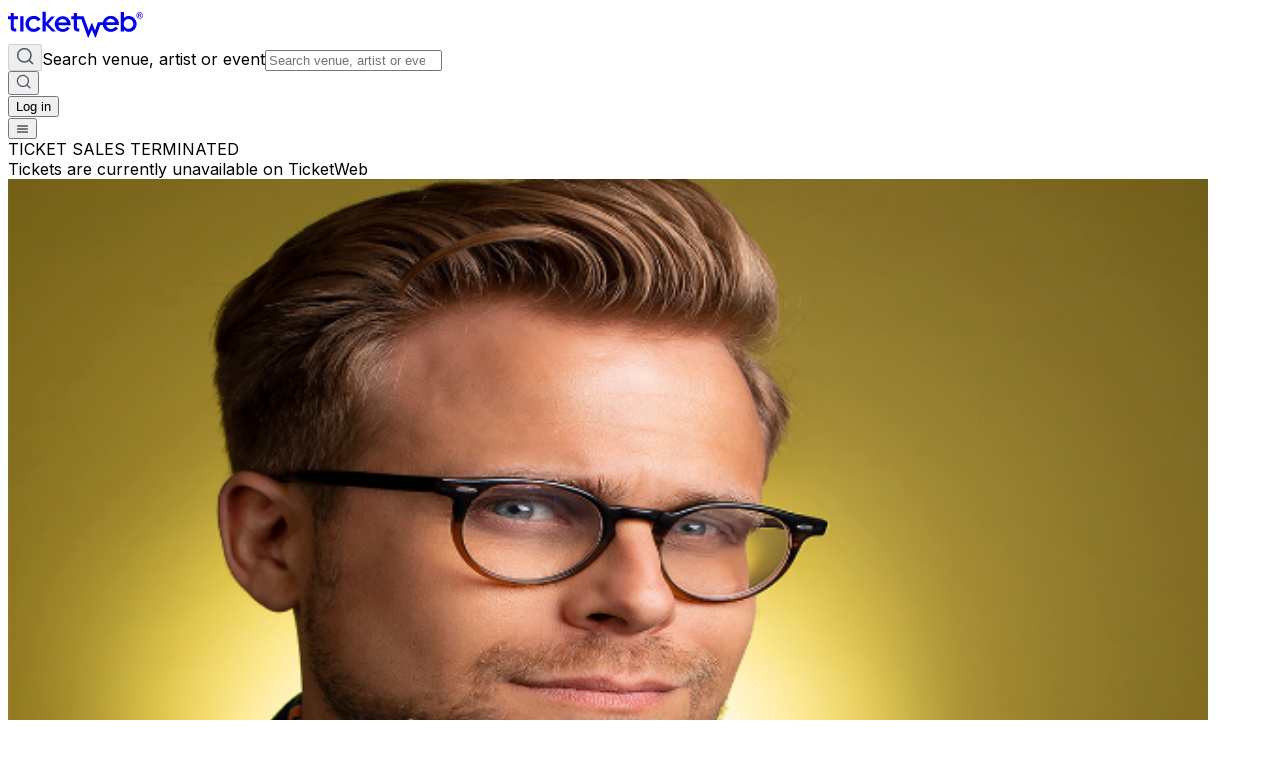

--- FILE ---
content_type: text/html; charset=utf-8
request_url: https://www.ticketweb.com/event/adam-conover-brea-improv-tickets/13324723?irgwc=1&clickid=3uN2Nwz7l06HzTJV0YS5HW1gUkHx%3ATV5T1VHw80&camefrom=CFC_BUYAT_219208&impradid=219208&REFERRAL_ID=tmfeedbuyat219208&wt.mc_id=aff_BUYAT_219208&utm_source=219208-Bandsintown&impradname=Bandsintown&utm_medium=affiliate&ircid=4272
body_size: 37043
content:
<!DOCTYPE html><html lang="en"><head><meta charSet="utf-8"/><meta name="viewport" content="width=device-width, initial-scale=1"/><link rel="preload" as="image" href="https://i.ticketweb.com/i/00/12/11/78/33_Edp.jpg?v=3" fetchPriority="high"/><link rel="preload" as="image" href="https://i.ticketweb.com/i/00/07/97/48/91/Artist.jpg?v=8?v=9"/><link rel="stylesheet" href="https://i.ticketweb.com/_next/v1.0.17/_next/static/css/d744c5a6f2537f4d.css" data-precedence="next"/><link rel="preload" as="script" fetchPriority="low" href="https://i.ticketweb.com/_next/v1.0.17/_next/static/chunks/webpack-b6d3b29784f0b905.js"/><script src="https://i.ticketweb.com/_next/v1.0.17/_next/static/chunks/4bd1b696-52c274e243c9bce7.js" async=""></script><script src="https://i.ticketweb.com/_next/v1.0.17/_next/static/chunks/255-a26132bf14fa9482.js" async=""></script><script src="https://i.ticketweb.com/_next/v1.0.17/_next/static/chunks/main-app-323c77d617c1e245.js" async=""></script><script src="https://i.ticketweb.com/_next/v1.0.17/_next/static/chunks/0e5ce63c-8fb38ceacc1405f8.js" async=""></script><script src="https://i.ticketweb.com/_next/v1.0.17/_next/static/chunks/733-91d557d624d74c96.js" async=""></script><script src="https://i.ticketweb.com/_next/v1.0.17/_next/static/chunks/937-8f731fb459c062c7.js" async=""></script><script src="https://i.ticketweb.com/_next/v1.0.17/_next/static/chunks/360-737a6d2cd4388b1f.js" async=""></script><script src="https://i.ticketweb.com/_next/v1.0.17/_next/static/chunks/app/layout-e3666e9a12567d8b.js" async=""></script><script src="https://i.ticketweb.com/_next/v1.0.17/_next/static/chunks/784-29b4016976843d2b.js" async=""></script><script src="https://i.ticketweb.com/_next/v1.0.17/_next/static/chunks/854-da7efdd22be80b05.js" async=""></script><script src="https://i.ticketweb.com/_next/v1.0.17/_next/static/chunks/33-84bb5bec2a6ae179.js" async=""></script><script src="https://i.ticketweb.com/_next/v1.0.17/_next/static/chunks/125-822b375fcace455b.js" async=""></script><script src="https://i.ticketweb.com/_next/v1.0.17/_next/static/chunks/app/event/%5BeventName%5D/%5BeventId%5D/page-10814b34e3b5209c.js" async=""></script><script src="https://i.ticketweb.com/_next/v1.0.17/_next/static/chunks/247-a546a1e26c7d24df.js" async=""></script><script src="https://i.ticketweb.com/_next/v1.0.17/_next/static/chunks/app/global-error-38bcd2303e039e0c.js" async=""></script><script src="https://i.ticketweb.com/_next/v1.0.17/_next/static/chunks/app/error-354e3d72b550b410.js" async=""></script><link rel="preload" href="https://www.googletagmanager.com/gtm.js?id=GTM-K4QMLG" as="script"/><meta name="next-size-adjust" content=""/><title>Tickets for Adam Conover | TicketWeb - Brea Improv in Brea, US</title><meta name="description" content="Find tickets for Adam Conover showing at the Brea Improv - Brea, US Thursday Jan 11, 6:30PM"/><meta name="robots" content="noindex"/><link rel="canonical" href="https://www.ticketweb.com/event/adam-conover-brea-improv-tickets/13324723"/><meta name="twitter:card" content="summary_large_image"/><meta name="twitter:site" content="@ticketweb"/><meta name="twitter:title" content="Tickets for Adam Conover | TicketWeb - Brea Improv in Brea, US"/><meta name="twitter:description" content="Find tickets for Adam Conover showing at the Brea Improv - Brea, US Thursday Jan 11, 6:30PM"/><meta name="twitter:image" content="https://i.ticketweb.com/i/00/12/11/78/33_Edp.jpg?v=3"/><link rel="icon" href="//i.ticketweb.com/images/favicos/touch-icon-192x192.png" sizes="192x192" type="image/png"/><link rel="apple-touch-icon-precomposed" href="//i.ticketweb.com/images/favicos/apple-touch-icon-152x152-precomposed.png" sizes="152x152" type="image/png"/><link rel="apple-touch-icon-precomposed" href="//i.ticketweb.com/images/favicos/apple-touch-icon-120x120-precomposed.png" sizes="120x120" type="image/png"/><script src="https://i.ticketweb.com/_next/v1.0.17/_next/static/chunks/polyfills-42372ed130431b0a.js" noModule=""></script></head><body class="flex flex-col min-h-screen bg-bg-primary __className_0d28e0 antialiased overflow-x-hidden"><div hidden=""><!--$--><!--/$--></div><header class="px-6 py-4 flex justify-between items-center gap-4 lg:px-12 lg:py-4 lg:gap-10"><a aria-label="Tickets for Independent Concerts and more" title="Tickets for Independent Concerts and more" href="/"><svg width="135" height="32" viewBox="0 0 102 19" xmlns="http://www.w3.org/2000/svg" class="text-text-heading-primary"><g fill="none" fill-rule="evenodd"><path d="M65.788 14.4 63.62 8.961l-.54-.003-2.123 5.44L57.07 3.554h-4.927V1.239h-2.414v2.315H47.73v2.291h1.998v6.506c0 1.38.836 2.78 2.821 2.78h1.373v-2.284h-.928c-.611 0-.852-.299-.852-.878V5.845h3.236l4.977 13.86h.51l2.46-5.95 2.505 5.95h.511l3.373-9.43h4.29V8.218h-6.182zM9.195 3.633h2.462v11.524H9.195zm10.33 2.04c-2.154 0-3.72 1.667-3.72 3.738s1.566 3.74 3.72 3.74c1.35 0 2.316-.69 2.979-1.74l2.152 1.286c-1.016 1.62-2.957 2.785-5.131 2.785-4.002 0-6.323-3.022-6.323-6.071 0-3.047 2.32-6.072 6.323-6.072 2.435 0 4.02 1.167 5.13 2.786l-2.151 1.286c-.663-1.024-1.581-1.738-2.98-1.738m16.732 9.484-5.778-5.732 4.78-5.508H32.62l-4.15 4.612V.297h-2.462v14.86h2.462V10.25l4.797 4.907z" fill="currentColor"></path><path d="M5.264 12.844c-.613 0-.854-.297-.854-.876V5.845h3.118V3.553H4.41V1.24H1.998v2.314H0v2.292h1.998v6.505c0 1.38.835 2.78 2.82 2.78h1.373v-2.286zm41.476-.108c-1.342 1.7-3.195 2.723-5.209 2.747-3.913 0-6.19-2.956-6.19-5.934 0-2.98 2.277-5.936 6.19-5.936 2.338 0 5.81 1.931 5.81 6.331v.442h-9.306c.138 1.723 1.735 2.955 3.426 2.955 1.297 0 2.408-.628 3.24-1.745zm-2.222-4.352c-.51-1.722-1.784-2.63-3.31-2.63-1.528 0-2.78.956-3.173 2.63zM87.55 15.14h-2.435V.35h2.436v4.782h.047c.633-.965 1.921-1.695 3.607-1.695 3.677 0 5.996 3.202 5.996 6.004 0 2.943-2.156 6.004-5.88 6.004-1.545 0-2.95-.658-3.723-1.694h-.047zm7.074-5.699c0-2.05-1.64-3.696-3.607-3.696-1.919 0-3.56 1.647-3.56 3.696 0 2.048 1.64 3.697 3.56 3.697 1.967 0 3.607-1.649 3.607-3.697M83.18 12.674c-1.374 1.739-3.268 2.786-5.33 2.809-4 0-6.323-3.023-6.323-6.071S73.85 3.34 77.85 3.34c2.393 0 5.946 1.976 5.946 6.477v.452h-9.522c.143 1.763 1.777 3.024 3.506 3.024 1.327 0 2.463-.642 3.316-1.785zm-2.274-4.452c-.52-1.763-1.824-2.691-3.387-2.691s-2.841.976-3.245 2.691z" fill="currentColor"></path><g transform="translate(97.5 1)"><path d="M1.49 1.166v.644h.567a.6.6 0 0 0 .254-.039q.15-.068.15-.27-.001-.218-.146-.292a.55.55 0 0 0-.243-.043zM2.562.812q.136.057.23.167.08.091.124.202.046.111.046.252a.7.7 0 0 1-.087.336.48.48 0 0 1-.284.233q.165.067.235.19.069.122.069.374v.161q0 .165.013.223A.2.2 0 0 0 3 3.087v.06h-.551a1.2 1.2 0 0 1-.054-.335l-.003-.223q-.003-.23-.084-.306-.08-.075-.301-.076h-.518v.94H1V.75h1.176q.252.005.387.062" fill="currentColor"></path><rect stroke="currentColor" stroke-width="0.5" x="-0.25" y="-0.25" width="4.5" height="4.5" rx="2.25"></rect></g></g></svg></a><div class="grow lg:hidden"></div><!--$?--><template id="B:0"></template><div class="border-2 border-gray-200 border-t-purple-400 rounded-full animate-spin w-5 h-5" role="status"><span class="sr-only">Loading...</span> </div><!--/$--></header><main class="grow flex flex-col"><div class="min-h-screen"><script type="application/ld+json">{
  "@context": "https://schema.org",
  "@type": "Event",
  "url": "https://www.ticketweb.com/event/adam-conover-brea-improv-tickets/13324723",
  "name": "Tickets for Adam Conover | TicketWeb - Brea Improv in Brea, US",
  "description": "<strong>DO NOT PURCHASE TICKETS FROM ANYONE OR ANY OTHER SITE OTHER THAN IMPROV.COM&nbsp;</strong><br />\r\n<br />\r\n<strong>TICKET RESALE IS STRICTLY PROHIBITED.</strong><br />\r\n<br />\r\n<strong>TICKETS SUSPECTED OF BEING PURCHASED FOR THE SOLE PURPOSE OF RESELLING MAY BE CANCELLED AT THE DISCRETION OF THE BREA IMPROV.<br />\r\n<br />\r\nEVENT INFO:</strong><br />\r\n<br />\r\nThere is a two-item minimum purchase requirement in the showroom for all guests.&nbsp;<br />\r\n<br />\r\nSeating is general admission, first-come, first-served, with the exception&nbsp;of groups and premium booths.<br />\r\n<br />\r\nNo cell phone use, photography or video recording is permitted during&nbsp; performances.<br />\r\n<br />\r\nAll sales are final.<br />\r\n<br />\r\n<strong>MISCELLANOUS:</strong><br />\r\n<br />\r\nFor group sales info,&nbsp;<a href=\"https://improv.com/brea/private-events/\" target=\"_blank\">e-mail our Events Manager</a>&nbsp;to learn about special&nbsp; menu options and reserved seating.<br />\r\n<br />\r\nAdditional questions may be addressed in our&nbsp;<a href=\"https://improv.com/brea/info/#faqmain\" target=\"_blank\">Frequently Asked&nbsp; Questions</a>.<br />\r\n<br />\r\nFor further assistance, contact&nbsp;<a href=\"mailto:brea@improv.com\">Brea Improv</a>&nbsp;",
  "image": "https://i.ticketweb.com/i/00/12/11/78/33_Edp.jpg?v=3",
  "eventStatus": "EventScheduled",
  "startDate": "2024-01-11T20:00",
  "endDate": null,
  "location": {
    "type": "Place",
    "name": "Brea Improv",
    "sameAs": "https://improv.com/brea/",
    "address": {
      "streetAddress": "180 S Brea Blvd",
      "addressLocality": "Brea",
      "addressRegion": "CA",
      "postalCode": "92821",
      "addressCountry": "US"
    }
  },
  "offers": {
    "type": "Offer",
    "availability": "http://schema.org/InStock",
    "category": "primary",
    "validFrom": "2023-12-11T10:00",
    "availabilityStarts": "2023-12-11T10:00",
    "price": "",
    "priceCurrency": "USD",
    "url": "https://www.ticketweb.com/event/adam-conover-brea-improv-tickets/13324723"
  },
  "performers": [
    {
      "name": "Adam Conover"
    }
  ]
}</script><div class="absolute top-0 left-0 w-full h-[412px] -z-[50] pointer-events-none scale-100 lg:scale-[1.1]" style="background-image:url(https://i.ticketweb.com/i/00/12/11/78/33_Edp.jpg?v=3);background-size:cover;background-position:top center;background-repeat:no-repeat;filter:blur(20px);-webkit-filter:blur(20px);opacity:0.35;-webkit-mask-image:linear-gradient(to bottom, black 0%, black 30%, transparent 100%);mask-image:linear-gradient(to bottom, black 0%, black 30%, transparent 100%)"></div><div class="flex flex-col px-5 w-full lg:hidden"><div class="w-full rounded-[10px] inline-flex flex-col justify-start items-center gap-4 mx-auto p-10 bg-bg-error-primary mb-4 lg:mb-11"><div class="w-80 text-center text-xs font-bold leading-none justify-start lg:w-full text-text-error-primary">TICKET SALES TERMINATED</div><div class="w-80 text-center justify-start font-normal text-lg leading-7 lg:w-full lg:text-2xl lg:leading-8 text-text-error-secondary"><div class="w-full [&amp;_img]:!w-full [&amp;_img]:!h-auto [&amp;_a]:underline">Tickets are currently unavailable on TicketWeb</div></div></div></div><div class="min-h-screen flex justify-center p-6 lg:py-0 lg:px-6 xl:p-0"><div class="flex flex-col lg:h-min lg:flex-row gap-x-8 w-full lg:max-w-[1072px]"><div class="flex flex-col gap-4 w-full border-b border-border-secondary lg:shrink-0 lg:sticky lg:top-0 lg:h-min lg:py-6 lg:gap-y-6 lg:w-[300px] lg:border-0 xl:w-[390px]"><div class="relative w-full"><img class="rounded-lg self-center w-full object-center object-cover" src="https://i.ticketweb.com/i/00/12/11/78/33_Edp.jpg?v=3" alt="" height="800" width="1200" fetchPriority="high"/></div><div class="flex flex-col gap-2 lg:gap-4"><section class="flex flex-col items-start gap-2 lg:gap-4 lg:mb-4 lg:hidden"><div><h1 class="flex flex-col lg:gap-2 text-text-heading-primary text-2xl font-medium leading-8 lg:text-4xl lg:leading-[44px]"><div class="flex justify-start items-start text-2xl lg:text-4xl"><span>Adam Conover</span></div></h1></div><div><div class="text-text-heading-primary font-semibold text-lg leading-7 lg:text-2xl lg:leading-8">Thu, 11 Jan, 8:00 PM PST</div><div class="justify-start items-center gap-2 flex"><div class="text-text-body text-sm font-medium leading-tight lg:text-base lg:leading-normal">Doors open</div><div class="text-text-sub-headline-brand text-sm font-medium leading-tight lg:text-base lg:leading-normal">6:30 PM PST</div></div></div></section><div class="flex flex-col gap-2 lg:gap-6"><section class="flex flex-col gap-1 lg:gap-2"><div class="flex flex-col gap-1 lg:gap-0"><div class="text-text-heading-primary font-semibold text-base lg:text-xl lg:leading-8">Brea Improv</div><div class="flex justify-between align-middle"><p class="text-sm font-medium text-text-body leading-tight lg:text-base lg:font-medium lg:leading-normal">180 S Brea Blvd, Brea, CA 92821</p><button id="venueCopyBtn" type="button" class="px-1 py-1 inline-flex justify-center items-center gap-2 rounded-[6px] text-fg-button-tertiary text-xs font-medium leading-[18px] lg:text-sm lg:font-medium lg:leading-tight hover:bg-bg-button-tertiary-hover hover:text-fg-button-tertiary-hover hover:outline-border-button-tertiary transition-all duration-300 ease-in-out" title="Copy venue address" aria-label="copy venue address"><svg width="18" height="18" viewBox="0 0 20 20" fill="none" xmlns="http://www.w3.org/2000/svg"><path d="M17 13.117a2 2 0 0 0 2-2v-8a2 2 0 0 0-2-2H9a2 2 0 0 0-2 2m4 16H3a2 2 0 0 1-2-2v-8a2 2 0 0 1 2-2h8a2 2 0 0 1 2 2v8a2 2 0 0 1-2 2Z" stroke="var(--color-icon-primary)" stroke-width="1.5" stroke-linecap="round"></path></svg></button></div></div><div class="flex gap-2"><a target="_blank" class="transition-colors duration-300 ease-in-out inline-flex justify-center items-center gap-2 rounded-[32px] bg-bg-tertiary text-fg-button-tertiary text-xs font-medium leading-[18px] lg:text-sm lg:font-medium lg:leading-tight hover:bg-bg-button-tertiary-hover hover:text-fg-button-tertiary-hover hover:outline-border-button-tertiary px-3 py-1 lg:px-3.5 lg:py-2" href="/venue/brea-improv-brea-ca/427885">Venue Info</a><a target="_blank" class="transition-colors duration-300 ease-in-out inline-flex justify-center items-center gap-2 rounded-[32px] bg-bg-tertiary text-fg-button-tertiary text-xs font-medium leading-[18px] lg:text-sm lg:font-medium lg:leading-tight hover:bg-bg-button-tertiary-hover hover:text-fg-button-tertiary-hover hover:outline-border-button-tertiary px-3 py-1 lg:px-3.5 lg:py-2" href="https://www.google.com/maps/search/?api=1&amp;query=180%20S%20Brea%20Blvd%20%20%2C%20Brea%2C%20CA%2092821">Open in maps</a></div></section><div class="relative"><button id="shareEventBtn" aria-label="share event" class="outline-hidden" type="button" aria-haspopup="dialog" aria-expanded="false" aria-controls="radix-_R_2knav5ubsnnb_" data-state="closed"><div class="h-6 justify-end items-center gap-2 inline-flex overflow-hidden"><svg width="24" height="24" viewBox="0 0 24 24" fill="none" xmlns="http://www.w3.org/2000/svg"><path d="M11 4H7a3 3 0 0 0-3 3v10a3 3 0 0 0 3 3h10a3 3 0 0 0 3-3v-4m-8-1 8-8m0 0h-5m5 0v5" stroke="var(--color-icon-primary)" stroke-width="2" stroke-linecap="round" stroke-linejoin="round"></path></svg><span class="text-fg-button-link02 text-sm leading-tight lg:text-base lg:leading-normal">Share Event</span></div></button></div></div></div></div><div class="h-min py-6 w-full lg:w-[650px] flex flex-col"><div class="hidden lg:block"><div class="w-full rounded-[10px] inline-flex flex-col justify-start items-center gap-4 mx-auto p-10 bg-bg-error-primary mb-4 lg:mb-11"><div class="w-80 text-center text-xs font-bold leading-none justify-start lg:w-full text-text-error-primary">TICKET SALES TERMINATED</div><div class="w-80 text-center justify-start font-normal text-lg leading-7 lg:w-full lg:text-2xl lg:leading-8 text-text-error-secondary"><div class="w-full [&amp;_img]:!w-full [&amp;_img]:!h-auto [&amp;_a]:underline">Tickets are currently unavailable on TicketWeb</div></div></div></div><section class="flex flex-col items-start gap-2 lg:gap-4 lg:mb-4 hidden lg:flex"><div><h1 class="flex flex-col lg:gap-2 text-text-heading-primary text-2xl font-medium leading-8 lg:text-4xl lg:leading-[44px]"><div class="flex justify-start items-start text-2xl lg:text-4xl"><span>Adam Conover</span></div></h1></div><div><div class="text-text-heading-primary font-semibold text-lg leading-7 lg:text-2xl lg:leading-8">Thu, 11 Jan, 8:00 PM PST</div><div class="justify-start items-center gap-2 flex"><div class="text-text-body text-sm font-medium leading-tight lg:text-base lg:leading-normal">Doors open</div><div class="text-text-sub-headline-brand text-sm font-medium leading-tight lg:text-base lg:leading-normal">6:30 PM PST</div></div></div></section><section class="flex flex-col gap-2 lg:gap-4"><div class="text-lg lg:text-2xl leading-7 lg:leading-8 font-medium text-text-heading-primary">Description</div><div class="flex flex-col items-start"><div style="max-height:100px" class="transition-all duration-300 ease-in-out overflow-hidden break-words text-sm lg:text-base font-normal text-text-body mb-2"><div class="w-full [&amp;_img]:!w-full [&amp;_img]:!h-auto [&amp;_a]:underline">DO NOT PURCHASE TICKETS FROM ANYONE OR ANY OTHER SITE OTHER THAN IMPROV.COM&nbsp;

TICKET RESALE IS STRICTLY PROHIBITED.

TICKETS SUSPECTED OF BEING PURCHASED FOR THE SOLE PURPOSE OF RESELLING MAY BE CANCELLED AT THE DISCRETION OF THE BREA IMPROV.

EVENT INFO:

There is a two-item minimum purchase requirement in the showroom for all guests.&nbsp;

Seating is general admission, first-come, first-served, with the exception&nbsp;of groups and premium booths.

No cell phone use, photography or video recording is permitted during&nbsp; performances.

All sales are final.

MISCELLANOUS:

For group sales info,&nbsp;<a href="https://improv.com/brea/private-events/">e-mail our Events Manager</a>&nbsp;to learn about special&nbsp; menu options and reserved seating.

Additional questions may be addressed in our&nbsp;<a href="https://improv.com/brea/info/#faqmain">Frequently Asked&nbsp; Questions</a>.

For further assistance, contact&nbsp;<a href="mailto:brea@improv.com">Brea Improv</a>&nbsp;</div></div></div><hr class="border-border-secondary"/></section><section class="space-y-1 mb-11"><div class="text-lg lg:text-xl font-medium text-text-heading-primary leading-7 lg:leading-8 mt-4 mb-2">Event Information</div><div class="flex gap-2"><div class="shrink-0"><svg width="24" height="24" viewBox="0 0 24 24" fill="none" xmlns="http://www.w3.org/2000/svg" aria-hidden="true"><path fill-rule="evenodd" clip-rule="evenodd" d="M6.75 6.57031C6.75 4.77539 8.20507 3.32031 10 3.32031C11.7949 3.32031 13.25 4.77539 13.25 6.57031C13.25 8.36524 11.7949 9.82031 10 9.82031C8.20507 9.82031 6.75 8.36524 6.75 6.57031ZM10 1.82031C7.37665 1.82031 5.25 3.94696 5.25 6.57031C5.25 9.19367 7.37665 11.3203 10 11.3203C12.6234 11.3203 14.75 9.19367 14.75 6.57031C14.75 3.94696 12.6234 1.82031 10 1.82031ZM8 12.8203C4.82436 12.8203 2.25 15.3947 2.25 18.5703V19.5703C2.25 20.5368 3.0335 21.3203 4 21.3203H13.9862C13.763 20.8386 13.5719 20.3349 13.419 19.8203H4C3.86193 19.8203 3.75 19.7084 3.75 19.5703V18.5703C3.75 16.2231 5.65279 14.3203 8 14.3203H12C12.947 14.3203 13.8216 14.63 14.5281 15.1537C14.6291 15.1102 14.7325 15.0735 14.8376 15.0441C15.2674 14.9236 15.7251 14.7701 16.1512 14.5916C15.1046 13.4999 13.6317 12.8203 12 12.8203H8Z" fill="#525252"></path><path d="M21.9961 17.4612C21.914 21.4682 20.5525 22.52 18.7233 23.4574C18.5832 23.5292 18.4168 23.5292 18.2767 23.4574C16.4475 22.52 15.086 21.4682 15.0039 17.4612C14.9992 17.2318 15.1562 17.0322 15.3771 16.9703C16.242 16.728 17.34 16.3325 18.192 15.784C18.3788 15.6637 18.6212 15.6637 18.808 15.784C19.66 16.3325 20.758 16.728 21.6229 16.9703C21.8438 17.0322 22.0008 17.2318 21.9961 17.4612Z" fill="#525252"></path></svg></div><div class="flex text-sm lg:text-base font-medium leading-tight lg:leading-normal gap-2 items-center"><span class="text-text-body whitespace-nowrap">Age Limit</span><div class="text-text-sub-headline-brand break-words w-full"><div class="w-full [&amp;_img]:!w-full [&amp;_img]:!h-auto [&amp;_a]:underline">21+</div></div></div></div></section><div class="flex flex-col gap-4"><section><div class="justify-start items-start gap-6 flex xl:w-[650px]"><div class="w-[120px] lg:w-[219px] lg:shrink-0"><img class="w-full rounded-lg" src="https://i.ticketweb.com/i/00/07/97/48/91/Artist.jpg?v=8?v=9" alt="" height="800" width="1200"/></div><div class="flex flex-col gap-4"><div class="h-[75px] lg:h-[175px] flex-col justify-start items-start gap-1 lg:gap-2 flex"><div class="lg:hidden"><div class="text-text-body text-xs font-normal leading-[18px]">Stand-up</div><div class="text-text-heading-primary text-base font-medium">Adam Conover</div></div><div class="hidden lg:block"><div class="text-text-heading-primary text-base font-medium">Adam Conover</div><div class="text-text-body text-xs font-normal leading-[18px]">Stand-up</div></div><div class="hidden lg:block self-stretch h-[97px] text-text-body text-base font-normal leading-normal overflow-hidden text-ellipsis line-clamp-4"><div class="w-full [&amp;_img]:!w-full [&amp;_img]:!h-auto [&amp;_a]:underline">Adam Conover is a standup comic, podcaster, and television host (Adam Ruins Everything, Netflix's The G Word) who has been blowing audiences minds at clubs and theatres across America for over a decade. His new hour of standup gets more personal than he's ever been before, covering not just politics but sex, masculinity, and what it's like to suddenly be dating again in your 40s.

Back on the market and back on the road. Adam Conover (Adam Ruins Everything, Netflix's The G Word, Stand Up Special Unmedicated) returns to clubs and theaters across the country with a new hour of stand up and a new perspective on life, dating, and politics for 2025.</div></div><div class="inline-flex justify-center items-center gap-2"><button id="openModalBtn" class="none" aria-controls="openModalBtn" type="button" aria-haspopup="dialog" aria-expanded="false" data-state="closed"><div class="text-text-placeholder hover:text-[#333333] text-sm font-medium leading-tight inline-flex gap-1 hover:gap-2 duration-200 ease-in-out">More info<svg width="20" height="21" viewBox="0 0 20 21" fill="none" xmlns="http://www.w3.org/2000/svg"><path d="M14.1666 6.43848V14.7718M14.1666 6.43848H5.83325M14.1666 6.43848L5.83325 14.7718" stroke="#737373" stroke-width="2" stroke-linecap="round" stroke-linejoin="round"></path></svg></div></button></div></div><div class="flex flex-wrap gap-2 items-center"><div class="p-2 bg-bg-tertiary rounded-[100px] justify-start items-center gap-2.5 flex"><div class="w-4 h-4 relative"><a target="_blank" rel="noopener noreferrer" aria-label="Adam Conover - official website" title="Adam Conover - official website" href="https://www.adamconover.net/"><svg class="w-4 h-4" width="16" height="17" viewBox="0 0 16 17" fill="none" xmlns="http://www.w3.org/2000/svg" aria-hidden="true"><path d="M3.25227 6.7553L7.057 3.18307C7.5777 2.69419 8.42192 2.69419 8.94262 3.18307L12.7474 6.7553M3.25227 6.7553C2.87733 7.10743 2.66648 7.58516 2.66648 8.08309V12.9386C2.66648 13.9757 3.56191 14.8164 4.66648 14.8164H5.9998V11.4831C5.9998 10.7467 6.59675 10.1497 7.33313 10.1497H8.66646C9.40284 10.1497 9.9998 10.7467 9.9998 11.4831V14.8164H11.3331C12.4377 14.8164 13.3331 13.9757 13.3331 12.9386V8.08309C13.3331 7.58507 13.1224 7.10745 12.7474 6.7553M3.25227 6.7553L2 7.93121M12.7474 6.7553L13.9998 7.93121" stroke="#171717" stroke-width="1.5" stroke-linecap="round" stroke-linejoin="round"></path></svg></a></div></div><div class="p-2 bg-bg-tertiary rounded-[100px] justify-start items-center gap-2.5 flex"><div class="w-4 h-4 relative"><a target="_blank" rel="noopener noreferrer" aria-label="Adam Conover - instagram" title="Adam Conover - instagram" href="https://www.instagram.com/adamconover/"><svg class="w-4 h-4" width="16" height="16" viewBox="0 0 16 16" fill="none" xmlns="http://www.w3.org/2000/svg" aria-hidden="true"><path d="M15.9551 4.70136C15.9167 3.84948 15.7791 3.26661 15.5838 2.75741C15.379 2.23219 15.1069 1.78383 14.6621 1.34187C14.2172 0.89992 13.7723 0.621297 13.2474 0.419536C12.7385 0.220977 12.156 0.0864692 11.3046 0.0480384C10.45 0.00960768 10.178 0 8.00792 0C5.83469 0 5.56263 0.00960768 4.71126 0.0480384C3.85989 0.0864692 3.27737 0.224179 2.76847 0.419536C2.24037 0.6245 1.79228 0.896717 1.35059 1.34187C0.908901 1.78703 0.630446 2.23219 0.428805 2.75741C0.233566 3.26661 0.0959388 3.84948 0.0575311 4.70136C0.0191234 5.55645 0.00952148 5.82866 0.00952148 8C0.00952148 10.1745 0.0191234 10.4468 0.0575311 11.2986C0.0959388 12.1505 0.233566 12.7334 0.428805 13.2426C0.633646 13.7678 0.905701 14.2162 1.35059 14.6581C1.79228 15.1033 2.24037 15.3787 2.76527 15.5805C3.27417 15.779 3.85669 15.9135 4.70806 15.952C5.56263 15.9904 5.83469 16 8.00472 16C10.178 16 10.45 15.9904 11.3014 15.952C12.1528 15.9135 12.7353 15.7758 13.2442 15.5805C13.7691 15.3755 14.2172 15.1033 14.6589 14.6581C15.1005 14.213 15.379 13.7678 15.5806 13.2426C15.7791 12.7334 15.9135 12.1505 15.9519 11.2986C15.9903 10.4436 15.9999 10.1713 15.9999 8C15.9999 5.82866 15.9935 5.55324 15.9551 4.70136ZM14.518 11.2346C14.4828 12.016 14.3516 12.442 14.2428 12.7206C14.0987 13.0921 13.9227 13.3611 13.641 13.6429C13.3594 13.9247 13.0937 14.0945 12.7193 14.245C12.4376 14.3539 12.0119 14.4852 11.2342 14.5204C10.3924 14.5588 10.1395 14.5685 8.00152 14.5685C5.86349 14.5685 5.61064 14.5588 4.76887 14.5204C3.98792 14.4852 3.56223 14.3539 3.28378 14.245C2.9125 14.1009 2.64365 13.9247 2.36199 13.6429C2.08034 13.3611 1.9107 13.0953 1.76027 12.7206C1.65145 12.4388 1.52022 12.0128 1.48502 11.2346C1.44661 10.3923 1.43701 10.1393 1.43701 8C1.43701 5.86069 1.44661 5.60769 1.48502 4.76541C1.52022 3.98399 1.65145 3.55805 1.76027 3.27942C1.9043 2.90793 2.08034 2.63891 2.36199 2.35709C2.64365 2.07526 2.9093 1.90552 3.28378 1.755C3.56543 1.64612 3.99112 1.51481 4.76887 1.47958C5.61064 1.44115 5.86349 1.43155 8.00152 1.43155C10.1395 1.43155 10.3924 1.44115 11.2342 1.47958C12.0151 1.51481 12.4408 1.64612 12.7193 1.755C13.0905 1.89912 13.3594 2.07526 13.641 2.35709C13.9227 2.63891 14.0923 2.90472 14.2428 3.27942C14.3516 3.56125 14.4828 3.98719 14.518 4.76541C14.5564 5.60769 14.566 5.86069 14.566 8C14.566 10.1393 14.5532 10.3923 14.518 11.2346Z" fill="#171717"></path><path d="M8.00147 3.88867C5.72901 3.88867 3.89185 5.73014 3.89185 8.00076C3.89185 10.2746 5.73221 12.1129 8.00147 12.1129C10.2707 12.1129 12.1111 10.2682 12.1111 8.00076C12.1111 5.72694 10.2739 3.88867 8.00147 3.88867ZM8.00147 10.6685C6.52917 10.6685 5.33533 9.47394 5.33533 8.00076C5.33533 6.52758 6.52917 5.33303 8.00147 5.33303C9.47376 5.33303 10.6676 6.52758 10.6676 8.00076C10.6676 9.47394 9.47376 10.6685 8.00147 10.6685Z" fill="#171717"></path><path d="M12.2712 4.68912C12.8015 4.68912 13.2314 4.25896 13.2314 3.72835C13.2314 3.19773 12.8015 2.76758 12.2712 2.76758C11.7409 2.76758 11.311 3.19773 11.311 3.72835C11.311 4.25896 11.7409 4.68912 12.2712 4.68912Z" fill="#171717"></path><path d="M0 8C0 10.1745 0.00960192 10.4468 0.0480096 11.2986C0.0864173 12.1505 0.224045 12.7334 0.419284 13.2426C0.624125 13.7678 0.896179 14.2162 1.34107 14.6581C1.78276 15.1001 2.23085 15.3787 2.75575 15.5805C3.26465 15.779 3.84717 15.9135 4.69854 15.952C5.55311 15.9904 5.82517 16 7.9952 16C10.1684 16 10.4405 15.9904 11.2919 15.952C12.1432 15.9135 12.7257 15.7758 13.2346 15.5805C13.7596 15.3755 14.2076 15.1033 14.6493 14.6581C15.091 14.2162 15.3695 13.7678 15.5711 13.2426C15.7696 12.7334 15.904 12.1505 15.9424 11.2986C15.9808 10.4436 15.9904 10.1713 15.9904 8C15.9904 5.82546 15.9808 5.55324 15.9424 4.70136C15.904 3.84948 15.7664 3.26661 15.5711 2.75741C15.3663 2.23219 15.0942 1.78383 14.6493 1.34187C14.2108 0.896717 13.7628 0.621297 13.2378 0.419536C12.7289 0.220977 12.1464 0.0864692 11.2951 0.0480384C10.4405 0.00960768 10.1684 0 7.9984 0C5.82516 0 5.55311 0.00960768 4.70174 0.0480384C3.85037 0.0864692 3.26785 0.224179 2.75895 0.419536C2.23405 0.6245 1.78596 0.896717 1.34427 1.34187C0.90258 1.78703 0.624125 2.23219 0.422484 2.75741C0.224045 3.26661 0.0864173 3.84948 0.0480096 4.70136C0.00960192 5.55324 0 5.82546 0 8ZM1.44349 8C1.44349 5.86389 1.45309 5.60769 1.4915 4.76541C1.52671 3.98399 1.65793 3.55805 1.76675 3.27942C1.91078 2.90793 2.08682 2.63891 2.36847 2.35709C2.65013 2.07526 2.91578 1.90552 3.29026 1.755C3.57191 1.64612 3.9976 1.51481 4.77535 1.47958C5.61712 1.44115 5.86997 1.43155 8.008 1.43155C10.146 1.43155 10.3989 1.44115 11.2406 1.47958C12.0216 1.51481 12.4473 1.64612 12.7257 1.755C13.097 1.89912 13.3659 2.07526 13.6475 2.35709C13.9292 2.63891 14.0988 2.90472 14.2493 3.27942C14.3581 3.56125 14.4893 3.98719 14.5245 4.76541C14.5629 5.60769 14.5725 5.86069 14.5725 8C14.5725 10.1393 14.5629 10.3923 14.5245 11.2346C14.4893 12.016 14.3581 12.442 14.2493 12.7206C14.1052 13.0921 13.9292 13.3611 13.6475 13.6429C13.3659 13.9247 13.1002 14.0945 12.7257 14.245C12.4441 14.3539 12.0184 14.4852 11.2406 14.5204C10.3989 14.5588 10.146 14.5685 8.008 14.5685C5.86997 14.5685 5.61712 14.5588 4.77535 14.5204C3.9944 14.4852 3.56871 14.3539 3.29026 14.245C2.91898 14.1009 2.65013 13.9247 2.36847 13.6429C2.08682 13.3611 1.91718 13.0953 1.76675 12.7206C1.65793 12.4388 1.52671 12.0128 1.4915 11.2346C1.44989 10.3923 1.44349 10.1361 1.44349 8Z" fill="#171717"></path></svg></a></div></div><div class="p-2 bg-bg-tertiary rounded-[100px] justify-start items-center gap-2.5 flex"><div class="w-4 h-4 relative"><a target="_blank" rel="noopener noreferrer" aria-label="Adam Conover - facebook" title="Adam Conover - facebook" href="http://www.facebook.com/truTVAdamRuinsEverything/?fref=nf"><svg class="w-4 h-4" width="20" height="21" viewBox="0 0 20 21" fill="none" xmlns="http://www.w3.org/2000/svg" aria-hidden="true"><path d="M15 4.53648L14.9999 3.42054C14.9999 2.86826 14.5522 2.42056 13.9999 2.42056H12.5463C9.78486 2.42056 7.54629 4.65914 7.54629 7.42057V8.30581C7.54629 8.44388 7.43436 8.55581 7.29629 8.55581H6C5.44772 8.55581 5 9.00352 5 9.5558V10.8409C5 11.3931 5.44772 11.8409 6 11.8409H7.29636C7.43443 11.8409 7.54636 11.9528 7.54636 12.0909V18.0872C7.54636 18.6395 7.99407 19.0872 8.54636 19.0872H10.6203C11.1726 19.0872 11.6203 18.6395 11.6203 18.0872V12.0909C11.6203 11.9528 11.7323 11.8409 11.8703 11.8409H13.4907C14.043 11.8409 14.4907 11.3931 14.4907 10.8409V9.55581C14.4907 9.00352 14.043 8.55581 13.4907 8.55581H11.9506C11.6745 8.55581 11.4506 8.33195 11.4506 8.05581V7.53651C11.4506 6.43194 12.346 5.5365 13.4506 5.5365H14C14.5523 5.5365 15 5.08878 15 4.53648Z" fill="var(--color-icon-primary)"></path></svg></a></div></div><div class="p-2 bg-bg-tertiary rounded-[100px] justify-start items-center gap-2.5 flex"><div class="w-4 h-4 relative"><a target="_blank" rel="noopener noreferrer" aria-label="Adam Conover - x" title="Adam Conover - x" href="http://www.x.com/adamconover"><svg class="w-4 h-4" width="14" height="14" viewBox="0 0 14 14" fill="none" xmlns="http://www.w3.org/2000/svg" aria-hidden="true"><g clip-path="url(#clip0_1851_29716)"><path d="M8.23677 6.00179L13.0763 0.5H11.9295L7.72732 5.27712L4.37105 0.5H0.5L5.57533 7.72386L0.5 13.4933H1.64688L6.08449 8.44852L9.62895 13.4933H13.5L8.23648 6.00179H8.23677ZM6.66595 7.7875L6.15172 7.06817L2.06012 1.34436H3.82166L7.12363 5.96365L7.63787 6.68299L11.93 12.6874H10.1685L6.66595 7.78778V7.7875Z" fill="var(--color-icon-primary)"></path></g><defs><clipPath id="clip0_1851_29716"><rect width="13" height="13" fill="white" transform="translate(0.5 0.5)"></rect></clipPath></defs></svg></a></div></div></div></div></div></section></div></div></div></div><section aria-label="Ticket purchase summary" class="sticky left-0 right-0 bottom-0 bg-bg-primary border-t border-border-secondary lg:flex lg:justify-center lg:align-middle"><div class="flex flex-col items-stretch gap-2.5 p-4 lg:px-6 xl:px-0 lg:flex-row lg:items-center lg:justify-between lg:grow lg:max-w-[1072px]"><div aria-live="polite" aria-atomic="true" role="status"></div><button id="buyTicketsBtn" type="submit" form="ticket-form" class="bg-bg-button-primary text-fg-button-primary rounded-lg cursor-pointer inline-flex justify-center items-center gap-2 overflow-hidden hover:bg-bg-button-primary-hover active:bg-bg-button-primary-click focus-visible:shadow-[0px_0px_0px_3px_rgba(0,0,0,1.00)] focus-visible:outline-2 focus-visible:outline-offset-[-1px] focus-visible:outline-border-white disabled:bg-bg-button-primary-disabled disabled:text-fg-button-primary-disabled disabled:pointer-events-none transition-colors duration-300 ease-in-out px-3 lg:px-14 py-2.5 lg:h-12" disabled="" aria-label="See tickets and pricing"><span class="text-base font-medium">Buy Tickets</span></button></div></section></div><!--$--><!--/$--></main><footer class="bg-bg-tertiary"><div class="flex flex-col"><div class="flex pt-8 px-5 lg:flex-col lg:gap-6 lg:pt-16 lg:pb-10 lg:px-12 lg:justify-center lg:align-middle xl:flex-row xl:py-16 xl:px-28"><a class="flex-none" aria-label="Tickets for Independent Concerts and more" href="/"> <svg width="102" height="19" viewBox="0 0 102 19" xmlns="http://www.w3.org/2000/svg" class="w-24 h-6 lg:w-32 lg:h-8 text-text-heading-primary"><g fill="none" fill-rule="evenodd"><path d="M65.788 14.4 63.62 8.961l-.54-.003-2.123 5.44L57.07 3.554h-4.927V1.239h-2.414v2.315H47.73v2.291h1.998v6.506c0 1.38.836 2.78 2.821 2.78h1.373v-2.284h-.928c-.611 0-.852-.299-.852-.878V5.845h3.236l4.977 13.86h.51l2.46-5.95 2.505 5.95h.511l3.373-9.43h4.29V8.218h-6.182zM9.195 3.633h2.462v11.524H9.195zm10.33 2.04c-2.154 0-3.72 1.667-3.72 3.738s1.566 3.74 3.72 3.74c1.35 0 2.316-.69 2.979-1.74l2.152 1.286c-1.016 1.62-2.957 2.785-5.131 2.785-4.002 0-6.323-3.022-6.323-6.071 0-3.047 2.32-6.072 6.323-6.072 2.435 0 4.02 1.167 5.13 2.786l-2.151 1.286c-.663-1.024-1.581-1.738-2.98-1.738m16.732 9.484-5.778-5.732 4.78-5.508H32.62l-4.15 4.612V.297h-2.462v14.86h2.462V10.25l4.797 4.907z" fill="currentColor"></path><path d="M5.264 12.844c-.613 0-.854-.297-.854-.876V5.845h3.118V3.553H4.41V1.24H1.998v2.314H0v2.292h1.998v6.505c0 1.38.835 2.78 2.82 2.78h1.373v-2.286zm41.476-.108c-1.342 1.7-3.195 2.723-5.209 2.747-3.913 0-6.19-2.956-6.19-5.934 0-2.98 2.277-5.936 6.19-5.936 2.338 0 5.81 1.931 5.81 6.331v.442h-9.306c.138 1.723 1.735 2.955 3.426 2.955 1.297 0 2.408-.628 3.24-1.745zm-2.222-4.352c-.51-1.722-1.784-2.63-3.31-2.63-1.528 0-2.78.956-3.173 2.63zM87.55 15.14h-2.435V.35h2.436v4.782h.047c.633-.965 1.921-1.695 3.607-1.695 3.677 0 5.996 3.202 5.996 6.004 0 2.943-2.156 6.004-5.88 6.004-1.545 0-2.95-.658-3.723-1.694h-.047zm7.074-5.699c0-2.05-1.64-3.696-3.607-3.696-1.919 0-3.56 1.647-3.56 3.696 0 2.048 1.64 3.697 3.56 3.697 1.967 0 3.607-1.649 3.607-3.697M83.18 12.674c-1.374 1.739-3.268 2.786-5.33 2.809-4 0-6.323-3.023-6.323-6.071S73.85 3.34 77.85 3.34c2.393 0 5.946 1.976 5.946 6.477v.452h-9.522c.143 1.763 1.777 3.024 3.506 3.024 1.327 0 2.463-.642 3.316-1.785zm-2.274-4.452c-.52-1.763-1.824-2.691-3.387-2.691s-2.841.976-3.245 2.691z" fill="currentColor"></path><g transform="translate(97.5 1)"><path d="M1.49 1.166v.644h.567a.6.6 0 0 0 .254-.039q.15-.068.15-.27-.001-.218-.146-.292a.55.55 0 0 0-.243-.043zM2.562.812q.136.057.23.167.08.091.124.202.046.111.046.252a.7.7 0 0 1-.087.336.48.48 0 0 1-.284.233q.165.067.235.19.069.122.069.374v.161q0 .165.013.223A.2.2 0 0 0 3 3.087v.06h-.551a1.2 1.2 0 0 1-.054-.335l-.003-.223q-.003-.23-.084-.306-.08-.075-.301-.076h-.518v.94H1V.75h1.176q.252.005.387.062" fill="currentColor"></path><rect stroke="currentColor" stroke-width="0.5" x="-0.25" y="-0.25" width="4.5" height="4.5" rx="2.25"></rect></g></g></svg></a><div class="hidden xl:block xl:min-w-60 xl:grow"></div><div class="hidden lg:flex gap-8"><div class="flex flex-col gap-4 w-[176px] text-text-heading-primary font-medium"><div class="text-text-footer-headline font-medium">Company</div><a class="text-text-heading-primary hover:underline" href="https://www.ticketweb.ca/">TicketWeb CA</a><a class="text-text-heading-primary hover:underline" href="https://www.ticketmaster.com/">Ticketmaster</a></div><div class="flex flex-col gap-4 w-[176px] text-text-heading-primary font-medium"><div class="text-text-footer-headline font-medium">About Us</div><a class="text-text-heading-primary hover:underline" href="https://info.ticketweb.com/">Who we are</a><a class="text-text-heading-primary hover:underline" href="/myaccount">Find my Tickets</a><a class="text-text-heading-primary hover:underline" href="https://info.ticketweb.com/contact/">Contact Us</a><a class="text-text-heading-primary hover:underline" href="http://jobs.ticketmaster.com/">Careers</a></div><div class="flex flex-col gap-4 w-[176px] text-text-heading-primary font-medium"><div class="text-text-footer-headline font-medium">Legal</div><a class="text-text-heading-primary hover:underline" href="https://info.ticketweb.com/privacy-policy/">Privacy Policy</a><a class="text-text-heading-primary hover:underline" href="https://info.ticketweb.com/purchase-policy/">Purchase Policy</a><a class="text-text-heading-primary hover:underline" href="https://info.ticketweb.com/privacy-policy/#choice">Do Not Sell or Share My Personal Information</a></div><div class="flex flex-col gap-4 w-[176px] text-text-heading-primary font-medium"><div class="text-text-footer-headline font-medium">Other</div><a class="text-text-heading-primary hover:underline" href="/myaccount">My Account</a><a class="text-text-heading-primary hover:underline" href="https://admin.ticketweb.com/web-client/login.tw">Client Sign-in</a><a class="text-text-heading-primary hover:underline" href="https://info.ticketweb.com/contact-form/">Partner with us</a></div></div></div><div class="px-5 lg:px-12 xl:px-28 lg:bg-bg-tertiary"><div class="flex flex-col gap-8 py-8 lg:flex-row lg:justify-between lg:border-t lg:border-border-secondary"><div><p class="text-sm text-text-body">By continuing past this page, you agree to our<!-- --> <a class="font-bold" href="https://info.ticketweb.com/terms-of-use/">Terms of Use</a> <!-- -->and<!-- --> <a class="font-bold" href="https://info.ticketweb.com/purchase-policy/">Purchase Policy</a> <!-- -->|<!-- --> <button id="ot-sdk-btn" class="ot-sdk-show-settings" style="font-size:0.875rem;line-height:1.25rem;color:var(--color-text-body);font-weight:700;cursor:pointer;background:transparent;border:none;padding:0">Manage my cookies</button> <!-- -->| © TicketWeb 2025, Inc. All rights reserved.</p></div><div class="flex gap-5"><a title="TicketWeb US | X (@TicketWeb)" aria-label="TicketWeb on X" href="https://x.com/ticketweb"><svg class="w-5 h-5" width="18" height="16" viewBox="0 0 18 16" fill="none" xmlns="http://www.w3.org/2000/svg"><path d="M13.6252 0.584167H16.1822L10.5975 6.96542L17.1669 15.6501H12.0245L7.99399 10.3842L3.38705 15.6501H0.825939L6.79816 8.82306L0.500244 0.584167H5.77316L9.41274 5.39736L13.6252 0.584167ZM12.7273 14.1217H14.1433L5.00163 2.03278H3.4808L12.7273 14.1217Z" fill="#9CA3AF"></path></svg></a><a title="TicketWeb US | Facebook" aria-label="TicketWeb on Facebook" href="https://www.facebook.com/ticketweb"><svg class="w-5 h-5" width="20" height="21" viewBox="0 0 21 20" fill="none" xmlns="http://www.w3.org/2000/svg"><path d="M20.8335 10.1172C20.8335 4.59434 16.3563 0.117188 10.8335 0.117188C5.31064 0.117188 0.833496 4.59434 0.833496 10.1172C0.833496 15.1084 4.49033 19.2455 9.271 19.9957V13.0078H6.73193V10.1172H9.271V7.91406C9.271 5.40781 10.764 4.02344 13.0481 4.02344C14.1419 4.02344 15.2866 4.21875 15.2866 4.21875V6.67969H14.0257C12.7835 6.67969 12.396 7.45059 12.396 8.24219V10.1172H15.1694L14.7261 13.0078H12.396V19.9957C17.1767 19.2455 20.8335 15.1084 20.8335 10.1172Z" fill="#9CA3AF"></path></svg></a><a title="Ticketweb | LinkedIn" aria-label="TicketWeb on LinkedIn" href="https://www.linkedin.com/company/ticketweb"><svg class="w-5 h-5" width="20" height="21" viewBox="0 0 20 21" fill="none" xmlns="http://www.w3.org/2000/svg"><path fill-rule="evenodd" clip-rule="evenodd" d="M17.1656 17.1594H14.3247V12.5172C14.3247 11.4116 14.3066 9.98719 12.8478 9.98719C11.3677 9.98719 11.143 11.1939 11.143 12.4394V17.1594H8.30211V7.61497H11.027V8.91941H11.0664C11.4454 8.16941 12.3729 7.3783 13.7561 7.3783C16.6343 7.3783 17.1667 9.35385 17.1667 11.925V17.1594H17.1656ZM5.09808 6.31163C4.88162 6.31185 4.66723 6.26758 4.46717 6.18134C4.2671 6.09511 4.08527 5.9686 3.93206 5.80903C3.77885 5.64947 3.65726 5.45998 3.57423 5.25139C3.4912 5.04279 3.44836 4.81917 3.44815 4.5933C3.44794 4.36742 3.49037 4.14372 3.57301 3.93496C3.65565 3.72619 3.77689 3.53646 3.92981 3.37659C4.08272 3.21672 4.26431 3.08984 4.46422 3.0032C4.66412 2.91656 4.87842 2.87185 5.09488 2.87163C5.53205 2.87119 5.95148 3.05198 6.2609 3.37423C6.57032 3.69648 6.74439 4.13379 6.74482 4.58997C6.74524 5.04614 6.57198 5.4838 6.26316 5.80668C5.95434 6.12955 5.53524 6.31119 5.09808 6.31163ZM3.67442 17.1594H6.51961V7.61497H3.67336L3.67442 17.1594ZM18.5818 0.117188H2.24757C1.46706 0.117188 0.833496 0.762743 0.833496 1.55941V18.6739C0.833496 19.4705 1.46706 20.1172 2.24757 20.1172H18.5818C19.3634 20.1172 20.0002 19.4705 20.0002 18.6739V1.55941C20.0002 0.762743 19.3634 0.117188 18.5818 0.117188Z" fill="#9CA3AF"></path></svg></a></div></div></div></div></footer><script>requestAnimationFrame(function(){$RT=performance.now()});</script><script src="https://i.ticketweb.com/_next/v1.0.17/_next/static/chunks/webpack-b6d3b29784f0b905.js" id="_R_" async=""></script><div hidden id="S:0"><form class="hidden lg:flex grow items-center gap-3 justify-end"><button type="submit" disabled="" class="cursor-pointer disabled:pointer-events-none" aria-label="Search"><svg width="18" height="18" viewBox="0 0 18 18" fill="none" xmlns="http://www.w3.org/2000/svg"><path d="M16.6605 16.6175L13.0355 12.9925M14.9935 8.28385C14.9935 11.9658 12.0087 14.9505 8.32682 14.9505C4.64492 14.9505 1.66016 11.9658 1.66016 8.28385C1.66016 4.60196 4.64492 1.61719 8.32682 1.61719C12.0087 1.61719 14.9935 4.60196 14.9935 8.28385Z" stroke="#4B5563" stroke-width="1.5" stroke-linecap="round" stroke-linejoin="round"></path></svg></button><label for="header-search-input" class="sr-only">Search venue, artist or event</label><input id="header-search-input" type="search" placeholder="Search venue, artist or event" class="grow text-text-heading-primary bg-transparent outline-hidden placeholder:text-color-text-placeholder" value=""/></form><button class="w-5 h-5 flex items-center justify-center cursor-pointer lg:hidden" aria-label="Open search" type="button" aria-haspopup="dialog" aria-expanded="false" aria-controls="radix-_R_jlb_" data-state="closed"><svg width="15" height="15" viewBox="0 0 18 18" fill="none" xmlns="http://www.w3.org/2000/svg"><path d="M16.6605 16.6175L13.0355 12.9925M14.9935 8.28385C14.9935 11.9658 12.0087 14.9505 8.32682 14.9505C4.64492 14.9505 1.66016 11.9658 1.66016 8.28385C1.66016 4.60196 4.64492 1.61719 8.32682 1.61719C12.0087 1.61719 14.9935 4.60196 14.9935 8.28385Z" stroke="#4B5563" stroke-width="1.5" stroke-linecap="round" stroke-linejoin="round"></path></svg></button><div class="hidden lg:block"><div class="w-6 h-6 border-2 border-gray-200 border-t-purple-400 rounded-full animate-spin" role="status"><span class="sr-only">Loading...</span> </div></div><div class="lg:hidden"><div class="w-6 h-6 border-2 border-gray-200 border-t-purple-400 rounded-full animate-spin" role="status"><span class="sr-only">Loading...</span> </div></div></div><script>$RB=[];$RV=function(a){$RT=performance.now();for(var b=0;b<a.length;b+=2){var c=a[b],e=a[b+1];null!==e.parentNode&&e.parentNode.removeChild(e);var f=c.parentNode;if(f){var g=c.previousSibling,h=0;do{if(c&&8===c.nodeType){var d=c.data;if("/$"===d||"/&"===d)if(0===h)break;else h--;else"$"!==d&&"$?"!==d&&"$~"!==d&&"$!"!==d&&"&"!==d||h++}d=c.nextSibling;f.removeChild(c);c=d}while(c);for(;e.firstChild;)f.insertBefore(e.firstChild,c);g.data="$";g._reactRetry&&requestAnimationFrame(g._reactRetry)}}a.length=0};
$RC=function(a,b){if(b=document.getElementById(b))(a=document.getElementById(a))?(a.previousSibling.data="$~",$RB.push(a,b),2===$RB.length&&("number"!==typeof $RT?requestAnimationFrame($RV.bind(null,$RB)):(a=performance.now(),setTimeout($RV.bind(null,$RB),2300>a&&2E3<a?2300-a:$RT+300-a)))):b.parentNode.removeChild(b)};$RC("B:0","S:0")</script><script>(self.__next_f=self.__next_f||[]).push([0])</script><script>self.__next_f.push([1,"1:\"$Sreact.fragment\"\n2:I[2023,[\"105\",\"static/chunks/0e5ce63c-8fb38ceacc1405f8.js\",\"733\",\"static/chunks/733-91d557d624d74c96.js\",\"937\",\"static/chunks/937-8f731fb459c062c7.js\",\"360\",\"static/chunks/360-737a6d2cd4388b1f.js\",\"177\",\"static/chunks/app/layout-e3666e9a12567d8b.js\"],\"default\"]\n3:I[2619,[\"733\",\"static/chunks/733-91d557d624d74c96.js\",\"937\",\"static/chunks/937-8f731fb459c062c7.js\",\"784\",\"static/chunks/784-29b4016976843d2b.js\",\"854\",\"static/chunks/854-da7efdd22be80b05.js\",\"33\",\"static/chunks/33-84bb5bec2a6ae179.js\",\"360\",\"static/chunks/360-737a6d2cd4388b1f.js\",\"125\",\"static/chunks/125-822b375fcace455b.js\",\"479\",\"static/chunks/app/event/%5BeventName%5D/%5BeventId%5D/page-10814b34e3b5209c.js\"],\"\"]\nf:I[4062,[\"247\",\"static/chunks/247-a546a1e26c7d24df.js\",\"219\",\"static/chunks/app/global-error-38bcd2303e039e0c.js\"],\"default\"]\n10:\"$Sreact.suspense\"\n11:I[2664,[\"105\",\"static/chunks/0e5ce63c-8fb38ceacc1405f8.js\",\"733\",\"static/chunks/733-91d557d624d74c96.js\",\"937\",\"static/chunks/937-8f731fb459c062c7.js\",\"360\",\"static/chunks/360-737a6d2cd4388b1f.js\",\"177\",\"static/chunks/app/layout-e3666e9a12567d8b.js\"],\"default\"]\n13:I[9766,[],\"\"]\n14:I[6114,[\"39\",\"static/chunks/app/error-354e3d72b550b410.js\"],\"default\"]\n15:I[8924,[],\"\"]\n18:I[4431,[],\"OutletBoundary\"]\n1a:I[5278,[],\"AsyncMetadataOutlet\"]\n1c:I[4431,[],\"ViewportBoundary\"]\n1e:I[4431,[],\"MetadataBoundary\"]\n20:I[9749,[\"105\",\"static/chunks/0e5ce63c-8fb38ceacc1405f8.js\",\"733\",\"static/chunks/733-91d557d624d74c96.js\",\"937\",\"static/chunks/937-8f731fb459c062c7.js\",\"360\",\"static/chunks/360-737a6d2cd4388b1f.js\",\"177\",\"static/chunks/app/layout-e3666e9a12567d8b.js\"],\"VisibleOnPath\"]\n26:I[911,[\"105\",\"static/chunks/0e5ce63c-8fb38ceacc1405f8.js\",\"733\",\"static/chunks/733-91d557d624d74c96.js\",\"937\",\"static/chunks/937-8f731fb459c062c7.js\",\"360\",\"static/chunks/360-737a6d2cd4388b1f.js\",\"177\",\"static/chunks/app/layout-e3666e9a12567d8b.js\"],\"default\"]\n27:I[5705,[\"105\",\"static/chunks/0e5ce63c-8fb38ceacc1405f8.js\",\"733\",\"static/chunks/733-91d557d624d74c96.js\",\"937\",\"static/chunks/937-8f731fb459c062c7.j"])</script><script>self.__next_f.push([1,"s\",\"360\",\"static/chunks/360-737a6d2cd4388b1f.js\",\"177\",\"static/chunks/app/layout-e3666e9a12567d8b.js\"],\"default\"]\n:HL[\"https://i.ticketweb.com/_next/v1.0.17/_next/static/media/e4af272ccee01ff0-s.p.woff2\",\"font\",{\"crossOrigin\":\"\",\"type\":\"font/woff2\"}]\n:HL[\"https://i.ticketweb.com/_next/v1.0.17/_next/static/css/d744c5a6f2537f4d.css\",\"style\"]\n"])</script><script>self.__next_f.push([1,"0:{\"P\":null,\"b\":\"pFHA7eWYK5MA4e3UPGgWt\",\"p\":\"https://i.ticketweb.com/_next/v1.0.17\",\"c\":[\"\",\"event\",\"adam-conover-brea-improv-tickets\",\"13324723?irgwc=1\u0026clickid=3uN2Nwz7l06HzTJV0YS5HW1gUkHx%3ATV5T1VHw80\u0026camefrom=CFC_BUYAT_219208\u0026impradid=219208\u0026REFERRAL_ID=tmfeedbuyat219208\u0026wt.mc_id=aff_BUYAT_219208\u0026utm_source=219208-Bandsintown\u0026impradname=Bandsintown\u0026utm_medium=affiliate\u0026ircid=4272\"],\"i\":false,\"f\":[[[\"\",{\"children\":[\"event\",{\"children\":[[\"eventName\",\"adam-conover-brea-improv-tickets\",\"d\"],{\"children\":[[\"eventId\",\"13324723\",\"d\"],{\"children\":[\"__PAGE__?{\\\"irgwc\\\":\\\"1\\\",\\\"clickid\\\":\\\"3uN2Nwz7l06HzTJV0YS5HW1gUkHx:TV5T1VHw80\\\",\\\"camefrom\\\":\\\"CFC_BUYAT_219208\\\",\\\"impradid\\\":\\\"219208\\\",\\\"REFERRAL_ID\\\":\\\"tmfeedbuyat219208\\\",\\\"wt.mc_id\\\":\\\"aff_BUYAT_219208\\\",\\\"utm_source\\\":\\\"219208-Bandsintown\\\",\\\"impradname\\\":\\\"Bandsintown\\\",\\\"utm_medium\\\":\\\"affiliate\\\",\\\"ircid\\\":\\\"4272\\\"}\",{}]}]}]}]},\"$undefined\",\"$undefined\",true],[\"\",[\"$\",\"$1\",\"c\",{\"children\":[[[\"$\",\"link\",\"0\",{\"rel\":\"stylesheet\",\"href\":\"https://i.ticketweb.com/_next/v1.0.17/_next/static/css/d744c5a6f2537f4d.css\",\"precedence\":\"next\",\"crossOrigin\":\"$undefined\",\"nonce\":\"$undefined\"}]],[\"$\",\"html\",null,{\"lang\":\"en\",\"children\":[\"$\",\"body\",null,{\"className\":\"flex flex-col min-h-screen bg-bg-primary __className_0d28e0 antialiased overflow-x-hidden\",\"children\":[[\"$\",\"$L2\",null,{}],[\"$\",\"header\",null,{\"className\":\"px-6 py-4 flex justify-between items-center gap-4 lg:px-12 lg:py-4 lg:gap-10\",\"children\":[[\"$\",\"$L3\",null,{\"href\":\"/\",\"prefetch\":false,\"aria-label\":\"Tickets for Independent Concerts and more\",\"title\":\"Tickets for Independent Concerts and more\",\"children\":[\"$\",\"svg\",null,{\"width\":135,\"height\":32,\"viewBox\":\"0 0 102 19\",\"xmlns\":\"http://www.w3.org/2000/svg\",\"className\":\"text-text-heading-primary\",\"children\":[\"$\",\"g\",null,{\"fill\":\"none\",\"fillRule\":\"evenodd\",\"children\":[[\"$\",\"path\",null,{\"d\":\"M65.788 14.4 63.62 8.961l-.54-.003-2.123 5.44L57.07 3.554h-4.927V1.239h-2.414v2.315H47.73v2.291h1.998v6.506c0 1.38.836 2.78 2.821 2.78h1.373v-2.284h-.928c-.611 0-.852-.299-.852-.878V5.845h3.236l4.977 13.86h.51l2.46-5.95 2.505 5.95h.511l3.373-9.43h4.29V8.218h-6.182zM9.195 3.633h2.462v11.524H9.195zm10.33 2.04c-2.154 0-3.72 1.667-3.72 3.738s1.566 3.74 3.72 3.74c1.35 0 2.316-.69 2.979-1.74l2.152 1.286c-1.016 1.62-2.957 2.785-5.131 2.785-4.002 0-6.323-3.022-6.323-6.071 0-3.047 2.32-6.072 6.323-6.072 2.435 0 4.02 1.167 5.13 2.786l-2.151 1.286c-.663-1.024-1.581-1.738-2.98-1.738m16.732 9.484-5.778-5.732 4.78-5.508H32.62l-4.15 4.612V.297h-2.462v14.86h2.462V10.25l4.797 4.907z\",\"fill\":\"currentColor\"}],[\"$\",\"path\",null,{\"d\":\"M5.264 12.844c-.613 0-.854-.297-.854-.876V5.845h3.118V3.553H4.41V1.24H1.998v2.314H0v2.292h1.998v6.505c0 1.38.835 2.78 2.82 2.78h1.373v-2.286zm41.476-.108c-1.342 1.7-3.195 2.723-5.209 2.747-3.913 0-6.19-2.956-6.19-5.934 0-2.98 2.277-5.936 6.19-5.936 2.338 0 5.81 1.931 5.81 6.331v.442h-9.306c.138 1.723 1.735 2.955 3.426 2.955 1.297 0 2.408-.628 3.24-1.745zm-2.222-4.352c-.51-1.722-1.784-2.63-3.31-2.63-1.528 0-2.78.956-3.173 2.63zM87.55 15.14h-2.435V.35h2.436v4.782h.047c.633-.965 1.921-1.695 3.607-1.695 3.677 0 5.996 3.202 5.996 6.004 0 2.943-2.156 6.004-5.88 6.004-1.545 0-2.95-.658-3.723-1.694h-.047zm7.074-5.699c0-2.05-1.64-3.696-3.607-3.696-1.919 0-3.56 1.647-3.56 3.696 0 2.048 1.64 3.697 3.56 3.697 1.967 0 3.607-1.649 3.607-3.697M83.18 12.674c-1.374 1.739-3.268 2.786-5.33 2.809-4 0-6.323-3.023-6.323-6.071S73.85 3.34 77.85 3.34c2.393 0 5.946 1.976 5.946 6.477v.452h-9.522c.143 1.763 1.777 3.024 3.506 3.024 1.327 0 2.463-.642 3.316-1.785zm-2.274-4.452c-.52-1.763-1.824-2.691-3.387-2.691s-2.841.976-3.245 2.691z\",\"fill\":\"currentColor\"}],[\"$\",\"g\",null,{\"transform\":\"translate(97.5 1)\",\"children\":[\"$L4\",\"$L5\"]}]]}]}]}],\"$L6\",\"$L7\"]}],\"$L8\",\"$L9\"]}]}]]}],{\"children\":[\"event\",\"$La\",{\"children\":[[\"eventName\",\"adam-conover-brea-improv-tickets\",\"d\"],\"$Lb\",{\"children\":[[\"eventId\",\"13324723\",\"d\"],\"$Lc\",{\"children\":[\"__PAGE__\",\"$Ld\",{},null,false]},null,false]},null,false]},null,false]},null,false],\"$Le\",false]],\"m\":\"$undefined\",\"G\":[\"$f\",[]],\"s\":false,\"S\":false}\n"])</script><script>self.__next_f.push([1,"4:[\"$\",\"path\",null,{\"d\":\"M1.49 1.166v.644h.567a.6.6 0 0 0 .254-.039q.15-.068.15-.27-.001-.218-.146-.292a.55.55 0 0 0-.243-.043zM2.562.812q.136.057.23.167.08.091.124.202.046.111.046.252a.7.7 0 0 1-.087.336.48.48 0 0 1-.284.233q.165.067.235.19.069.122.069.374v.161q0 .165.013.223A.2.2 0 0 0 3 3.087v.06h-.551a1.2 1.2 0 0 1-.054-.335l-.003-.223q-.003-.23-.084-.306-.08-.075-.301-.076h-.518v.94H1V.75h1.176q.252.005.387.062\",\"fill\":\"currentColor\"}]\n5:[\"$\",\"rect\",null,{\"stroke\":\"currentColor\",\"strokeWidth\":0.5,\"x\":-0.25,\"y\":-0.25,\"width\":4.5,\"height\":4.5,\"rx\":2.25}]\n6:[\"$\",\"div\",null,{\"className\":\"grow lg:hidden\"}]\n7:[\"$\",\"$10\",null,{\"fallback\":[\"$\",\"div\",null,{\"className\":\"border-2 border-gray-200 border-t-purple-400 rounded-full animate-spin w-5 h-5\",\"role\":\"status\",\"children\":[[\"$\",\"span\",null,{\"className\":\"sr-only\",\"children\":\"Loading...\"}],\" \"]}],\"children\":[[\"$\",\"$L11\",null,{}],\"$L12\"]}]\n16:T8ae,"])</script><script>self.__next_f.push([1,"M111.187 5.14454C151.177 -5.57205 191.742 0.943451 224.988 20.1384L225.433 20.4138C258.462 39.6439 284.197 71.4011 294.855 111.191C305.572 151.181 299.056 191.739 279.861 224.984L279.585 225.429C260.355 258.458 228.597 284.192 188.806 294.856C154.417 304.072 119.607 300.539 89.3899 287.168C77.5892 281.948 66.4505 275.169 56.3665 267.124C32.1907 247.835 13.7513 220.941 5.13798 188.809C-5.5671 148.837 0.942669 108.285 20.138 75.0455C39.3333 41.7884 71.2083 15.8553 111.187 5.14454ZM77.1204 221.744C76.9523 221.913 76.7526 222.047 76.5326 222.139C76.3127 222.23 76.0768 222.278 75.8384 222.279C75.6001 222.279 75.364 222.233 75.1436 222.142C74.9232 222.051 74.7229 221.918 74.554 221.75L68.9056 216.137C68.582 215.832 68.3803 215.421 68.3382 214.978C68.2962 214.536 68.4166 214.094 68.6771 213.734C75.0286 205.092 82.3294 197.82 90.2747 191.903C107.97 178.737 128.894 172.286 149.806 172.38C170.706 172.479 191.607 179.112 209.267 192.084C217.388 198.055 224.829 205.379 231.275 214.021C231.843 214.736 231.79 215.779 231.128 216.435L225.702 221.843C225.36 222.184 224.896 222.375 224.413 222.375C223.93 222.375 223.467 222.184 223.124 221.843C221.935 220.677 220.757 219.552 219.497 218.463C201.79 203.07 175.728 195.143 149.742 195.014C123.855 194.885 98.0911 202.496 80.806 218.152C79.511 219.324 78.3333 220.508 77.1204 221.744ZM200.384 85.8734C207.691 96.4435 207.691 113.365 200.384 123.941C192.831 134.88 180.087 134.874 172.529 123.941C165.228 113.365 165.228 96.4435 172.529 85.8734C180.087 74.9342 192.831 74.9342 200.384 85.8734ZM129.65 85.8734C136.951 96.4435 136.951 113.365 129.65 123.941C122.091 134.874 109.347 134.88 101.794 123.941C94.4935 113.365 94.4935 96.4435 101.794 85.8734C109.347 74.9342 122.091 74.9342 129.65 85.8734ZM217.013 33.9076C187.318 16.7635 151.066 10.9511 115.3 20.531C79.5345 30.1167 51.0403 53.2725 33.9075 82.9555C16.7571 112.656 10.9446 148.919 20.5306 184.696C28.5579 214.654 46.1126 239.509 69.0462 256.864C77.8104 263.485 87.3496 269.012 97.4525 273.323C124.072 284.684 154.558 287.543 184.693 279.469C220.318 269.925 248.718 246.921 265.874 217.408L266.091 217.01C283.236 187.321 289.048 151.064 279.468 115.304C269.923 79.686 246.919 51.2862 217.411 34.1244L217.013 33.9076Z"])</script><script>self.__next_f.push([1,"8:[\"$\",\"main\",null,{\"className\":\"grow flex flex-col\",\"children\":[\"$\",\"$L13\",null,{\"parallelRouterKey\":\"children\",\"error\":\"$14\",\"errorStyles\":[],\"errorScripts\":[],\"template\":[\"$\",\"$L15\",null,{}],\"templateStyles\":\"$undefined\",\"templateScripts\":\"$undefined\",\"notFound\":[[\"$\",\"div\",null,{\"className\":\"grow bg-bg-primary flex flex-col justify-center items-center overflow-hidden\",\"children\":[\"$\",\"div\",null,{\"className\":\"xl:w-[1072px] xl:h-[500px] xl:py-28 flex justify-center items-center\",\"children\":[[\"$\",\"div\",null,{\"className\":\"w-96 px-5 py-6 flex flex-col justify-start items-start gap-2 xl:px-0 xl:py-0 xl:w-[536px] xl:pt-6 xl:pb-16 xl:gap-4\",\"children\":[[\"$\",\"div\",null,{\"className\":\"text-text-heading-primary text-2xl xl:text-4xl font-medium leading-8 xl:leading-10\",\"children\":\"Well, this is awkward\"}],[\"$\",\"div\",null,{\"className\":\"text-text-heading-primary text-lg xl:text-2xl font-medium leading-7 xl:leading-8\",\"children\":\"The page you’re looking for cannot be located\"}],[\"$\",\"ul\",null,{\"className\":\"text-text-body text-sm xl:text-base font-normal leading-tight xl:leading-normal pl-4 ml-0 mt-0 mb-0\",\"children\":[[\"$\",\"li\",null,{\"children\":\"The page might have been moved, renamed, or no longer exists.\"}],[\"$\",\"li\",null,{\"children\":\"If you typed the URL directly, please make sure there are no typos.\"}],[\"$\",\"li\",null,{\"children\":\"If you clicked a link, it may be out of date.\"}],[\"$\",\"li\",null,{\"children\":\"Try using the search bar above to find what you need.\"}]]}]]}],[\"$\",\"div\",null,{\"className\":\"flex-1 flex justify-center items-center gap-2.5\",\"children\":[\"$\",\"svg\",null,{\"className\":\"hidden xl:block w-72 h-72\",\"width\":300,\"height\":300,\"viewBox\":\"0 0 300 300\",\"fill\":\"none\",\"xmlns\":\"http://www.w3.org/2000/svg\",\"children\":[\"$\",\"path\",null,{\"d\":\"$16\",\"fill\":\"black\",\"fillOpacity\":\"0.03\"}]}]}]]}]}],[]],\"forbidden\":\"$undefined\",\"unauthorized\":\"$undefined\"}]}]\n"])</script><script>self.__next_f.push([1,"a:[\"$\",\"$1\",\"c\",{\"children\":[null,[\"$\",\"$L13\",null,{\"parallelRouterKey\":\"children\",\"error\":\"$undefined\",\"errorStyles\":\"$undefined\",\"errorScripts\":\"$undefined\",\"template\":[\"$\",\"$L15\",null,{}],\"templateStyles\":\"$undefined\",\"templateScripts\":\"$undefined\",\"notFound\":\"$undefined\",\"forbidden\":\"$undefined\",\"unauthorized\":\"$undefined\"}]]}]\nb:[\"$\",\"$1\",\"c\",{\"children\":[null,[\"$\",\"$L13\",null,{\"parallelRouterKey\":\"children\",\"error\":\"$undefined\",\"errorStyles\":\"$undefined\",\"errorScripts\":\"$undefined\",\"template\":[\"$\",\"$L15\",null,{}],\"templateStyles\":\"$undefined\",\"templateScripts\":\"$undefined\",\"notFound\":\"$undefined\",\"forbidden\":\"$undefined\",\"unauthorized\":\"$undefined\"}]]}]\nc:[\"$\",\"$1\",\"c\",{\"children\":[null,[\"$\",\"$L13\",null,{\"parallelRouterKey\":\"children\",\"error\":\"$undefined\",\"errorStyles\":\"$undefined\",\"errorScripts\":\"$undefined\",\"template\":[\"$\",\"$L15\",null,{}],\"templateStyles\":\"$undefined\",\"templateScripts\":\"$undefined\",\"notFound\":\"$undefined\",\"forbidden\":\"$undefined\",\"unauthorized\":\"$undefined\"}]]}]\nd:[\"$\",\"$1\",\"c\",{\"children\":[\"$L17\",null,[\"$\",\"$L18\",null,{\"children\":[\"$L19\",[\"$\",\"$L1a\",null,{\"promise\":\"$@1b\"}]]}]]}]\ne:[\"$\",\"$1\",\"h\",{\"children\":[null,[[\"$\",\"$L1c\",null,{\"children\":\"$L1d\"}],[\"$\",\"meta\",null,{\"name\":\"next-size-adjust\",\"content\":\"\"}]],[\"$\",\"$L1e\",null,{\"children\":[\"$\",\"div\",null,{\"hidden\":true,\"children\":[\"$\",\"$10\",null,{\"fallback\":null,\"children\":\"$L1f\"}]}]}]]}]\n"])</script><script>self.__next_f.push([1,"9:[\"$\",\"footer\",null,{\"className\":\"bg-bg-tertiary\",\"children\":[\"$\",\"div\",null,{\"className\":\"flex flex-col\",\"children\":[[\"$\",\"$L20\",null,{\"paths\":[\"/event/[eventName]/[eventId]\",\"/login\",\"/login/reset\"],\"children\":[\"$\",\"div\",null,{\"className\":\"flex pt-8 px-5 lg:flex-col lg:gap-6 lg:pt-16 lg:pb-10 lg:px-12 lg:justify-center lg:align-middle xl:flex-row xl:py-16 xl:px-28\",\"children\":[[\"$\",\"$L3\",null,{\"className\":\"flex-none\",\"href\":\"/\",\"prefetch\":false,\"aria-label\":\"Tickets for Independent Concerts and more\",\"children\":[\" \",[\"$\",\"svg\",null,{\"width\":102,\"height\":19,\"viewBox\":\"0 0 102 19\",\"xmlns\":\"http://www.w3.org/2000/svg\",\"className\":\"w-24 h-6 lg:w-32 lg:h-8 text-text-heading-primary\",\"children\":[\"$\",\"g\",null,{\"fill\":\"none\",\"fillRule\":\"evenodd\",\"children\":[[\"$\",\"path\",null,{\"d\":\"M65.788 14.4 63.62 8.961l-.54-.003-2.123 5.44L57.07 3.554h-4.927V1.239h-2.414v2.315H47.73v2.291h1.998v6.506c0 1.38.836 2.78 2.821 2.78h1.373v-2.284h-.928c-.611 0-.852-.299-.852-.878V5.845h3.236l4.977 13.86h.51l2.46-5.95 2.505 5.95h.511l3.373-9.43h4.29V8.218h-6.182zM9.195 3.633h2.462v11.524H9.195zm10.33 2.04c-2.154 0-3.72 1.667-3.72 3.738s1.566 3.74 3.72 3.74c1.35 0 2.316-.69 2.979-1.74l2.152 1.286c-1.016 1.62-2.957 2.785-5.131 2.785-4.002 0-6.323-3.022-6.323-6.071 0-3.047 2.32-6.072 6.323-6.072 2.435 0 4.02 1.167 5.13 2.786l-2.151 1.286c-.663-1.024-1.581-1.738-2.98-1.738m16.732 9.484-5.778-5.732 4.78-5.508H32.62l-4.15 4.612V.297h-2.462v14.86h2.462V10.25l4.797 4.907z\",\"fill\":\"currentColor\"}],[\"$\",\"path\",null,{\"d\":\"M5.264 12.844c-.613 0-.854-.297-.854-.876V5.845h3.118V3.553H4.41V1.24H1.998v2.314H0v2.292h1.998v6.505c0 1.38.835 2.78 2.82 2.78h1.373v-2.286zm41.476-.108c-1.342 1.7-3.195 2.723-5.209 2.747-3.913 0-6.19-2.956-6.19-5.934 0-2.98 2.277-5.936 6.19-5.936 2.338 0 5.81 1.931 5.81 6.331v.442h-9.306c.138 1.723 1.735 2.955 3.426 2.955 1.297 0 2.408-.628 3.24-1.745zm-2.222-4.352c-.51-1.722-1.784-2.63-3.31-2.63-1.528 0-2.78.956-3.173 2.63zM87.55 15.14h-2.435V.35h2.436v4.782h.047c.633-.965 1.921-1.695 3.607-1.695 3.677 0 5.996 3.202 5.996 6.004 0 2.943-2.156 6.004-5.88 6.004-1.545 0-2.95-.658-3.723-1.694h-.047zm7.074-5.699c0-2.05-1.64-3.696-3.607-3.696-1.919 0-3.56 1.647-3.56 3.696 0 2.048 1.64 3.697 3.56 3.697 1.967 0 3.607-1.649 3.607-3.697M83.18 12.674c-1.374 1.739-3.268 2.786-5.33 2.809-4 0-6.323-3.023-6.323-6.071S73.85 3.34 77.85 3.34c2.393 0 5.946 1.976 5.946 6.477v.452h-9.522c.143 1.763 1.777 3.024 3.506 3.024 1.327 0 2.463-.642 3.316-1.785zm-2.274-4.452c-.52-1.763-1.824-2.691-3.387-2.691s-2.841.976-3.245 2.691z\",\"fill\":\"currentColor\"}],[\"$\",\"g\",null,{\"transform\":\"translate(97.5 1)\",\"children\":[[\"$\",\"path\",null,{\"d\":\"M1.49 1.166v.644h.567a.6.6 0 0 0 .254-.039q.15-.068.15-.27-.001-.218-.146-.292a.55.55 0 0 0-.243-.043zM2.562.812q.136.057.23.167.08.091.124.202.046.111.046.252a.7.7 0 0 1-.087.336.48.48 0 0 1-.284.233q.165.067.235.19.069.122.069.374v.161q0 .165.013.223A.2.2 0 0 0 3 3.087v.06h-.551a1.2 1.2 0 0 1-.054-.335l-.003-.223q-.003-.23-.084-.306-.08-.075-.301-.076h-.518v.94H1V.75h1.176q.252.005.387.062\",\"fill\":\"currentColor\"}],[\"$\",\"rect\",null,{\"stroke\":\"currentColor\",\"strokeWidth\":0.5,\"x\":-0.25,\"y\":-0.25,\"width\":4.5,\"height\":4.5,\"rx\":2.25}]]}]]}]}]]}],[\"$\",\"div\",null,{\"className\":\"hidden xl:block xl:min-w-60 xl:grow\"}],[\"$\",\"div\",null,{\"className\":\"hidden lg:flex gap-8\",\"children\":[[\"$\",\"div\",null,{\"className\":\"flex flex-col gap-4 w-[176px] text-text-heading-primary font-medium\",\"children\":[[\"$\",\"div\",null,{\"className\":\"text-text-footer-headline font-medium\",\"children\":\"Company\"}],[[\"$\",\"$L3\",\"0\",{\"href\":\"https://www.ticketweb.ca/\",\"prefetch\":false,\"className\":\"text-text-heading-primary hover:underline\",\"children\":\"TicketWeb CA\"}],[\"$\",\"$L3\",\"1\",{\"href\":\"https://www.ticketmaster.com/\",\"prefetch\":false,\"className\":\"text-text-heading-primary hover:underline\",\"children\":\"Ticketmaster\"}]]]}],\"$L21\",\"$L22\",\"$L23\"]}]]}]}],\"$L24\"]}]}]\n"])</script><script>self.__next_f.push([1,"21:[\"$\",\"div\",null,{\"className\":\"flex flex-col gap-4 w-[176px] text-text-heading-primary font-medium\",\"children\":[[\"$\",\"div\",null,{\"className\":\"text-text-footer-headline font-medium\",\"children\":\"About Us\"}],[[\"$\",\"$L3\",\"0\",{\"href\":\"https://info.ticketweb.com/\",\"prefetch\":false,\"className\":\"text-text-heading-primary hover:underline\",\"children\":\"Who we are\"}],[\"$\",\"$L3\",\"1\",{\"href\":\"/myaccount\",\"prefetch\":false,\"className\":\"text-text-heading-primary hover:underline\",\"children\":\"Find my Tickets\"}],[\"$\",\"$L3\",\"2\",{\"href\":\"https://info.ticketweb.com/contact/\",\"prefetch\":false,\"className\":\"text-text-heading-primary hover:underline\",\"children\":\"Contact Us\"}],[\"$\",\"$L3\",\"3\",{\"href\":\"http://jobs.ticketmaster.com/\",\"prefetch\":false,\"className\":\"text-text-heading-primary hover:underline\",\"children\":\"Careers\"}]]]}]\n"])</script><script>self.__next_f.push([1,"22:[\"$\",\"div\",null,{\"className\":\"flex flex-col gap-4 w-[176px] text-text-heading-primary font-medium\",\"children\":[[\"$\",\"div\",null,{\"className\":\"text-text-footer-headline font-medium\",\"children\":\"Legal\"}],[[\"$\",\"$L3\",\"0\",{\"href\":\"https://info.ticketweb.com/privacy-policy/\",\"prefetch\":false,\"className\":\"text-text-heading-primary hover:underline\",\"children\":\"Privacy Policy\"}],[\"$\",\"$L3\",\"1\",{\"href\":\"https://info.ticketweb.com/purchase-policy/\",\"prefetch\":false,\"className\":\"text-text-heading-primary hover:underline\",\"children\":\"Purchase Policy\"}],[\"$\",\"$L3\",\"2\",{\"href\":\"https://info.ticketweb.com/privacy-policy/#choice\",\"prefetch\":false,\"className\":\"text-text-heading-primary hover:underline\",\"children\":\"Do Not Sell or Share My Personal Information\"}]]]}]\n"])</script><script>self.__next_f.push([1,"23:[\"$\",\"div\",null,{\"className\":\"flex flex-col gap-4 w-[176px] text-text-heading-primary font-medium\",\"children\":[[\"$\",\"div\",null,{\"className\":\"text-text-footer-headline font-medium\",\"children\":\"Other\"}],[[\"$\",\"$L3\",\"0\",{\"href\":\"/myaccount\",\"prefetch\":false,\"className\":\"text-text-heading-primary hover:underline\",\"children\":\"My Account\"}],[\"$\",\"$L3\",\"1\",{\"href\":\"https://admin.ticketweb.com/web-client/login.tw\",\"prefetch\":false,\"className\":\"text-text-heading-primary hover:underline\",\"children\":\"Client Sign-in\"}],[\"$\",\"$L3\",\"2\",{\"href\":\"https://info.ticketweb.com/contact-form/\",\"prefetch\":false,\"className\":\"text-text-heading-primary hover:underline\",\"children\":\"Partner with us\"}]]]}]\n"])</script><script>self.__next_f.push([1,"25:T497,"])</script><script>self.__next_f.push([1,"M17.1656 17.1594H14.3247V12.5172C14.3247 11.4116 14.3066 9.98719 12.8478 9.98719C11.3677 9.98719 11.143 11.1939 11.143 12.4394V17.1594H8.30211V7.61497H11.027V8.91941H11.0664C11.4454 8.16941 12.3729 7.3783 13.7561 7.3783C16.6343 7.3783 17.1667 9.35385 17.1667 11.925V17.1594H17.1656ZM5.09808 6.31163C4.88162 6.31185 4.66723 6.26758 4.46717 6.18134C4.2671 6.09511 4.08527 5.9686 3.93206 5.80903C3.77885 5.64947 3.65726 5.45998 3.57423 5.25139C3.4912 5.04279 3.44836 4.81917 3.44815 4.5933C3.44794 4.36742 3.49037 4.14372 3.57301 3.93496C3.65565 3.72619 3.77689 3.53646 3.92981 3.37659C4.08272 3.21672 4.26431 3.08984 4.46422 3.0032C4.66412 2.91656 4.87842 2.87185 5.09488 2.87163C5.53205 2.87119 5.95148 3.05198 6.2609 3.37423C6.57032 3.69648 6.74439 4.13379 6.74482 4.58997C6.74524 5.04614 6.57198 5.4838 6.26316 5.80668C5.95434 6.12955 5.53524 6.31119 5.09808 6.31163ZM3.67442 17.1594H6.51961V7.61497H3.67336L3.67442 17.1594ZM18.5818 0.117188H2.24757C1.46706 0.117188 0.833496 0.762743 0.833496 1.55941V18.6739C0.833496 19.4705 1.46706 20.1172 2.24757 20.1172H18.5818C19.3634 20.1172 20.0002 19.4705 20.0002 18.6739V1.55941C20.0002 0.762743 19.3634 0.117188 18.5818 0.117188Z"])</script><script>self.__next_f.push([1,"24:[\"$\",\"div\",null,{\"className\":\"px-5 lg:px-12 xl:px-28 lg:bg-bg-tertiary\",\"children\":[\"$\",\"div\",null,{\"className\":\"flex flex-col gap-8 py-8 lg:flex-row lg:justify-between lg:border-t lg:border-border-secondary\",\"children\":[[\"$\",\"div\",null,{\"children\":[\"$\",\"p\",null,{\"className\":\"text-sm text-text-body\",\"children\":[\"By continuing past this page, you agree to our\",\" \",[\"$\",\"$L3\",null,{\"href\":\"https://info.ticketweb.com/terms-of-use/\",\"className\":\"font-bold\",\"children\":\"Terms of Use\"}],\" \",\"and\",\" \",[\"$\",\"$L3\",null,{\"href\":\"https://info.ticketweb.com/purchase-policy/\",\"className\":\"font-bold\",\"children\":\"Purchase Policy\"}],\" \",\"|\",\" \",[\"$\",\"button\",null,{\"id\":\"ot-sdk-btn\",\"className\":\"ot-sdk-show-settings\",\"style\":{\"fontSize\":\"0.875rem\",\"lineHeight\":\"1.25rem\",\"color\":\"var(--color-text-body)\",\"fontWeight\":\"700\",\"cursor\":\"pointer\",\"background\":\"transparent\",\"border\":\"none\",\"padding\":\"0\"},\"children\":\"Manage my cookies\"}],\" \",\"| © TicketWeb 2025, Inc. All rights reserved.\"]}]}],[\"$\",\"$L20\",null,{\"paths\":[\"/event/[eventName]/[eventId]\"],\"children\":[\"$\",\"div\",null,{\"className\":\"flex gap-5\",\"children\":[[\"$\",\"$L3\",null,{\"href\":\"https://x.com/ticketweb\",\"title\":\"TicketWeb US | X (@TicketWeb)\",\"aria-label\":\"TicketWeb on X\",\"children\":[\"$\",\"svg\",null,{\"className\":\"w-5 h-5\",\"width\":18,\"height\":16,\"viewBox\":\"0 0 18 16\",\"fill\":\"none\",\"xmlns\":\"http://www.w3.org/2000/svg\",\"children\":[\"$\",\"path\",null,{\"d\":\"M13.6252 0.584167H16.1822L10.5975 6.96542L17.1669 15.6501H12.0245L7.99399 10.3842L3.38705 15.6501H0.825939L6.79816 8.82306L0.500244 0.584167H5.77316L9.41274 5.39736L13.6252 0.584167ZM12.7273 14.1217H14.1433L5.00163 2.03278H3.4808L12.7273 14.1217Z\",\"fill\":\"#9CA3AF\"}]}]}],[\"$\",\"$L3\",null,{\"href\":\"https://www.facebook.com/ticketweb\",\"title\":\"TicketWeb US | Facebook\",\"aria-label\":\"TicketWeb on Facebook\",\"children\":[\"$\",\"svg\",null,{\"className\":\"w-5 h-5\",\"width\":20,\"height\":21,\"viewBox\":\"0 0 21 20\",\"fill\":\"none\",\"xmlns\":\"http://www.w3.org/2000/svg\",\"children\":[\"$\",\"path\",null,{\"d\":\"M20.8335 10.1172C20.8335 4.59434 16.3563 0.117188 10.8335 0.117188C5.31064 0.117188 0.833496 4.59434 0.833496 10.1172C0.833496 15.1084 4.49033 19.2455 9.271 19.9957V13.0078H6.73193V10.1172H9.271V7.91406C9.271 5.40781 10.764 4.02344 13.0481 4.02344C14.1419 4.02344 15.2866 4.21875 15.2866 4.21875V6.67969H14.0257C12.7835 6.67969 12.396 7.45059 12.396 8.24219V10.1172H15.1694L14.7261 13.0078H12.396V19.9957C17.1767 19.2455 20.8335 15.1084 20.8335 10.1172Z\",\"fill\":\"#9CA3AF\"}]}]}],[\"$\",\"$L3\",null,{\"href\":\"https://www.linkedin.com/company/ticketweb\",\"title\":\"Ticketweb | LinkedIn\",\"aria-label\":\"TicketWeb on LinkedIn\",\"children\":[\"$\",\"svg\",null,{\"className\":\"w-5 h-5\",\"width\":20,\"height\":21,\"viewBox\":\"0 0 20 21\",\"fill\":\"none\",\"xmlns\":\"http://www.w3.org/2000/svg\",\"children\":[\"$\",\"path\",null,{\"fillRule\":\"evenodd\",\"clipRule\":\"evenodd\",\"d\":\"$25\",\"fill\":\"#9CA3AF\"}]}]}]]}]}]]}]}]\n"])</script><script>self.__next_f.push([1,"12:[[\"$\",\"div\",null,{\"className\":\"hidden lg:block\",\"children\":[\"$\",\"$L26\",null,{\"isAuthenticated\":false,\"consumer\":null}]}],[\"$\",\"div\",null,{\"className\":\"lg:hidden\",\"children\":[\"$\",\"$L27\",null,{\"isAuthenticated\":false,\"consumer\":null}]}]]\n1d:[[\"$\",\"meta\",\"0\",{\"charSet\":\"utf-8\"}],[\"$\",\"meta\",\"1\",{\"name\":\"viewport\",\"content\":\"width=device-width, initial-scale=1\"}]]\n19:null\n"])</script><script>self.__next_f.push([1,"28:I[980,[\"733\",\"static/chunks/733-91d557d624d74c96.js\",\"937\",\"static/chunks/937-8f731fb459c062c7.js\",\"784\",\"static/chunks/784-29b4016976843d2b.js\",\"854\",\"static/chunks/854-da7efdd22be80b05.js\",\"33\",\"static/chunks/33-84bb5bec2a6ae179.js\",\"360\",\"static/chunks/360-737a6d2cd4388b1f.js\",\"125\",\"static/chunks/125-822b375fcace455b.js\",\"479\",\"static/chunks/app/event/%5BeventName%5D/%5BeventId%5D/page-10814b34e3b5209c.js\"],\"default\"]\n2a:I[4128,[\"733\",\"static/chunks/733-91d557d624d74c96.js\",\"937\",\"static/chunks/937-8f731fb459c062c7.js\",\"784\",\"static/chunks/784-29b4016976843d2b.js\",\"854\",\"static/chunks/854-da7efdd22be80b05.js\",\"33\",\"static/chunks/33-84bb5bec2a6ae179.js\",\"360\",\"static/chunks/360-737a6d2cd4388b1f.js\",\"125\",\"static/chunks/125-822b375fcace455b.js\",\"479\",\"static/chunks/app/event/%5BeventName%5D/%5BeventId%5D/page-10814b34e3b5209c.js\"],\"default\"]\n31:I[622,[],\"IconMark\"]\n29:T956,"])</script><script>self.__next_f.push([1,"{\n  \"@context\": \"https://schema.org\",\n  \"@type\": \"Event\",\n  \"url\": \"https://www.ticketweb.com/event/adam-conover-brea-improv-tickets/13324723\",\n  \"name\": \"Tickets for Adam Conover | TicketWeb - Brea Improv in Brea, US\",\n  \"description\": \"\u003cstrong\u003eDO NOT PURCHASE TICKETS FROM ANYONE OR ANY OTHER SITE OTHER THAN IMPROV.COM\u0026nbsp;\u003c/strong\u003e\u003cbr /\u003e\\r\\n\u003cbr /\u003e\\r\\n\u003cstrong\u003eTICKET RESALE IS STRICTLY PROHIBITED.\u003c/strong\u003e\u003cbr /\u003e\\r\\n\u003cbr /\u003e\\r\\n\u003cstrong\u003eTICKETS SUSPECTED OF BEING PURCHASED FOR THE SOLE PURPOSE OF RESELLING MAY BE CANCELLED AT THE DISCRETION OF THE BREA IMPROV.\u003cbr /\u003e\\r\\n\u003cbr /\u003e\\r\\nEVENT INFO:\u003c/strong\u003e\u003cbr /\u003e\\r\\n\u003cbr /\u003e\\r\\nThere is a two-item minimum purchase requirement in the showroom for all guests.\u0026nbsp;\u003cbr /\u003e\\r\\n\u003cbr /\u003e\\r\\nSeating is general admission, first-come, first-served, with the exception\u0026nbsp;of groups and premium booths.\u003cbr /\u003e\\r\\n\u003cbr /\u003e\\r\\nNo cell phone use, photography or video recording is permitted during\u0026nbsp; performances.\u003cbr /\u003e\\r\\n\u003cbr /\u003e\\r\\nAll sales are final.\u003cbr /\u003e\\r\\n\u003cbr /\u003e\\r\\n\u003cstrong\u003eMISCELLANOUS:\u003c/strong\u003e\u003cbr /\u003e\\r\\n\u003cbr /\u003e\\r\\nFor group sales info,\u0026nbsp;\u003ca href=\\\"https://improv.com/brea/private-events/\\\" target=\\\"_blank\\\"\u003ee-mail our Events Manager\u003c/a\u003e\u0026nbsp;to learn about special\u0026nbsp; menu options and reserved seating.\u003cbr /\u003e\\r\\n\u003cbr /\u003e\\r\\nAdditional questions may be addressed in our\u0026nbsp;\u003ca href=\\\"https://improv.com/brea/info/#faqmain\\\" target=\\\"_blank\\\"\u003eFrequently Asked\u0026nbsp; Questions\u003c/a\u003e.\u003cbr /\u003e\\r\\n\u003cbr /\u003e\\r\\nFor further assistance, contact\u0026nbsp;\u003ca href=\\\"mailto:brea@improv.com\\\"\u003eBrea Improv\u003c/a\u003e\u0026nbsp;\",\n  \"image\": \"https://i.ticketweb.com/i/00/12/11/78/33_Edp.jpg?v=3\",\n  \"eventStatus\": \"EventScheduled\",\n  \"startDate\": \"2024-01-11T20:00\",\n  \"endDate\": null,\n  \"location\": {\n    \"type\": \"Place\",\n    \"name\": \"Brea Improv\",\n    \"sameAs\": \"https://improv.com/brea/\",\n    \"address\": {\n      \"streetAddress\": \"180 S Brea Blvd\",\n      \"addressLocality\": \"Brea\",\n      \"addressRegion\": \"CA\",\n      \"postalCode\": \"92821\",\n      \"addressCountry\": \"US\"\n    }\n  },\n  \"offers\": {\n    \"type\": \"Offer\",\n    \"availability\": \"http://schema.org/InStock\",\n    \"category\": \"primary\",\n    \"validFrom\": \"2023-12-11T10:00\",\n    \"availabilityStarts\": \"2023-12-11T10:00\",\n    \"price\": \"\",\n    \"priceCurrency\": \"USD\",\n    \"url\": \"https://www.ticketweb.com/event/adam-conover-brea-improv-tickets/13324723\"\n  },\n  \"performers\": [\n    {\n      \"name\": \"Adam Conover\"\n    }\n  ]\n}"])</script><script>self.__next_f.push([1,"2b:T4e0,"])</script><script>self.__next_f.push([1,"\u003cstrong\u003eDO NOT PURCHASE TICKETS FROM ANYONE OR ANY OTHER SITE OTHER THAN IMPROV.COM\u0026nbsp;\u003c/strong\u003e\u003cbr /\u003e\r\n\u003cbr /\u003e\r\n\u003cstrong\u003eTICKET RESALE IS STRICTLY PROHIBITED.\u003c/strong\u003e\u003cbr /\u003e\r\n\u003cbr /\u003e\r\n\u003cstrong\u003eTICKETS SUSPECTED OF BEING PURCHASED FOR THE SOLE PURPOSE OF RESELLING MAY BE CANCELLED AT THE DISCRETION OF THE BREA IMPROV.\u003cbr /\u003e\r\n\u003cbr /\u003e\r\nEVENT INFO:\u003c/strong\u003e\u003cbr /\u003e\r\n\u003cbr /\u003e\r\nThere is a two-item minimum purchase requirement in the showroom for all guests.\u0026nbsp;\u003cbr /\u003e\r\n\u003cbr /\u003e\r\nSeating is general admission, first-come, first-served, with the exception\u0026nbsp;of groups and premium booths.\u003cbr /\u003e\r\n\u003cbr /\u003e\r\nNo cell phone use, photography or video recording is permitted during\u0026nbsp; performances.\u003cbr /\u003e\r\n\u003cbr /\u003e\r\nAll sales are final.\u003cbr /\u003e\r\n\u003cbr /\u003e\r\n\u003cstrong\u003eMISCELLANOUS:\u003c/strong\u003e\u003cbr /\u003e\r\n\u003cbr /\u003e\r\nFor group sales info,\u0026nbsp;\u003ca href=\"https://improv.com/brea/private-events/\" target=\"_blank\"\u003ee-mail our Events Manager\u003c/a\u003e\u0026nbsp;to learn about special\u0026nbsp; menu options and reserved seating.\u003cbr /\u003e\r\n\u003cbr /\u003e\r\nAdditional questions may be addressed in our\u0026nbsp;\u003ca href=\"https://improv.com/brea/info/#faqmain\" target=\"_blank\"\u003eFrequently Asked\u0026nbsp; Questions\u003c/a\u003e.\u003cbr /\u003e\r\n\u003cbr /\u003e\r\nFor further assistance, contact\u0026nbsp;\u003ca href=\"mailto:brea@improv.com\"\u003eBrea Improv\u003c/a\u003e\u0026nbsp;"])</script><script>self.__next_f.push([1,"2c:T742,"])</script><script>self.__next_f.push([1,"By purchasing tickets to this event, you are authorizing this charge and agreeing to our terms and conditions herein. \r\n\r\n \r\n\r\n• ALL SALES ARE FINAL, unless the event is canceled.\r\n\r\n• No refunds, transfers, or exchanges. Ticket resales are not permitted.\r\n\r\n• Ticket prices and fees are “market-priced” and may fluctuate. \r\n\r\n• Mandatory two-item minimum purchase per person in the showroom. \r\n\r\n• No photography, videography, filming, or recording during the show. \r\n\r\n• Valid photo ID and the credit card used for purchase are required to pick up tickets.\r\n\r\n• No smoking or vaping.\r\n\r\n• We reserve the right to deny/refuse entry to or remove parties who are deemed a distraction to other guests.\u003cbr\u003e • We reserve the right to search personal items and may prohibit various items into the venue(s).\r\n\r\n• All venues and Owner’s Representatives are not responsible for any lost, stolen, or damaged property.\r\n\r\n \r\n\r\nUpon entry to our venue(s), (i) you hereby irrevocably grant the venue owner (Levity Live, LLC), and its parent(s), affiliates, subsidiaries, licensees, successors, and assigns (collectively, “Owner”) the right to photograph, record, film, and otherwise capture your image, voice, and likeness (collectively, “Footage”) and to own, license, assign, and/or use the Footage (and/or any portion thereof) in perpetuity, throughout the world in any and all media including, without limitation, in connection with any productions, programming, advertising, and promotion, subject to Owner’s sole discretion.\r\n\r\n \r\n\r\nIf any portion of these terms and conditions are found to be unenforceable, the remaining portion will remain in full force and effect. If we fail to enforce any of these Terms, it will not be considered a waiver of any of our rights. For more info: \u003ca href=\"https://improv.com/terms/\"\u003eTerms\u003c/a\u003e"])</script><script>self.__next_f.push([1,"17:[\"$\",\"div\",null,{\"className\":\"min-h-screen\",\"children\":[[\"$\",\"$L28\",null,{}],[\"$\",\"script\",null,{\"type\":\"application/ld+json\",\"dangerouslySetInnerHTML\":{\"__html\":\"$29\"}}],[\"$\",\"div\",null,{\"className\":\"absolute top-0 left-0 w-full h-[412px] -z-[50] pointer-events-none scale-100 lg:scale-[1.1]\",\"style\":{\"backgroundImage\":\"url(https://i.ticketweb.com/i/00/12/11/78/33_Edp.jpg?v=3)\",\"backgroundSize\":\"cover\",\"backgroundPosition\":\"top center\",\"backgroundRepeat\":\"no-repeat\",\"filter\":\"blur(20px)\",\"WebkitFilter\":\"blur(20px)\",\"opacity\":0.35,\"WebkitMaskImage\":\"linear-gradient(to bottom, black 0%, black 30%, transparent 100%)\",\"maskImage\":\"linear-gradient(to bottom, black 0%, black 30%, transparent 100%)\"}}],[\"$\",\"$L2a\",null,{\"eventDetailResponse\":{\"enable3DSecure\":false,\"enableSOP\":false,\"errors\":[],\"eventAttractions\":{\"attractions\":[{\"attractionId\":\"608480\",\"billingPercentage\":\"100\",\"category\":\"Arts \u0026 Theater\",\"categoryId\":\"2\",\"commaDivider\":false,\"description\":\"\u003cp\u003eAdam Conover is a standup comic, podcaster, and television host (Adam Ruins Everything, Netflix\u0026#39;s The G Word) who has been blowing audiences minds at clubs and theatres across America for over a decade. His new hour of standup gets more personal than he\u0026#39;s ever been before, covering not just politics but sex, masculinity, and what it\u0026#39;s like to suddenly be dating again in your 40s.\u003c/p\u003e\\r\\n\\r\\n\u003cp\u003eBack on the market and back on the road. Adam Conover (Adam Ruins Everything, Netflix\u0026#39;s The G Word, Stand Up Special Unmedicated) returns to clubs and theaters across the country with a new hour of stand up and a new perspective on life, dating, and politics for 2025.\u003c/p\u003e\\r\\n\",\"divider\":null,\"genre\":\"Comedy\",\"genreId\":\"21\",\"links\":[{\"label\":\"Official Website\",\"type\":\"Official Website\",\"url\":\"https://www.adamconover.net/\"},{\"label\":\"Facebook\",\"type\":\"Facebook\",\"url\":\"http://www.facebook.com/truTVAdamRuinsEverything/?fref=nf\"},{\"label\":\"X\",\"type\":\"X\",\"url\":\"http://www.x.com/adamconover\"},{\"label\":\"Instagram\",\"type\":\"Instagram\",\"url\":\"https://www.instagram.com/adamconover/\"}],\"media\":{\"images\":[{\"url\":\"/i/00/07/97/48/91/Artist.jpg?v=8?v=9\"}],\"videos\":[{\"embedUrl\":\"https://www.youtube.com/embed/55f5KxWNi7A\"}]},\"name\":\"Adam Conover\",\"subGenre\":\"Stand-up\",\"subGenreId\":\"1886\"}]},\"eventDetails\":{\"accessCodeFlag\":false,\"accessCodeLabel\":\"Promo Code\",\"accessCodeMessage\":\"If you have a promo code, please enter it in the box to the right and click the arrow to apply. Your ticket offer(s) will then appear below.\",\"accessibilityInfoEvent\":null,\"ageRestriction\":21,\"ageRestrictionMessage\":\"Ages 21+\",\"alternatePurchaseUrl\":null,\"announceTime\":\"2023-12-11T10:00:00.000-08:00\",\"attractionNames\":[{\"attractionId\":608480,\"attractionName\":\"Adam Conover\",\"billingPercentage\":100,\"category\":\"Arts \u0026 Theater\",\"genre\":\"Comedy\",\"subGenre\":\"Stand-up\"}],\"customPrivacyPolicy\":\"\u003ca href=\\\"https://improv.com/privacy/\\\"\u003e Levity Live, LLC Privacy Policy\u003c/a\u003e\",\"customRefundPolicy\":null,\"customTrackingCode\":\" \",\"customWaitlistPrivacyMessage\":\"https://improv.com/privacy/\",\"defaultPurchaseLimit\":false,\"deliveryHoldMessage\":null,\"deliveryMethods\":[],\"description\":\"$2b\",\"displayOverrideName\":null,\"doorTimeOnly\":false,\"doorsTime\":\"2024-01-11T18:30:00.000-08:00\",\"edpFeeDisplay\":true,\"endTime\":null,\"eventDetailPageUrl\":{\"edpURL\":\"/event/adam-conover-brea-improv-tickets/13324723\",\"eventName\":\"adam-conover-brea-improv-tickets\",\"t4EventDetailPage\":true},\"eventId\":\"13324723\",\"googleAccountId\":\"UA-28790600-7\",\"isDeliveryHold\":false,\"locale\":{\"country\":\"US\",\"language\":\"en\",\"variant\":null},\"media\":{\"images\":{\"edpImage\":\"/i/00/12/11/78/33_Edp.jpg?v=3\"},\"videoURL\":null},\"onSaleTime\":\"2023-12-11T10:00:00.000-08:00\",\"orgId\":214413,\"prefixText\":null,\"priceDisplayType\":0,\"priceRange\":{\"max\":null,\"min\":null,\"priceRangeMessage\":null},\"publishEvent\":{\"fbPublishable\":false,\"tmPublishable\":true,\"twPublishable\":true},\"purchaseLimit\":6,\"recaptchaEnabled\":true,\"serviceFee\":0,\"showEventAttraction\":true,\"startTime\":\"2024-01-11T20:00:00.000-08:00\",\"status\":{\"dates\":{\"onSaleTime\":\"2023-12-11T10:00:00.000-08:00\"},\"message\":null,\"messageTitle\":null,\"name\":\"Past\"},\"t4Checkout\":\"Hosted\",\"termsCondition\":{\"ageRestrictionDisclaimer\":\"This event is 21 and over. Any ticket holder unable to present valid identification indicating that they are at least 21 years of age will not be admitted to this event, and will not be eligible for a refund.\",\"disclaimerScrollable\":true,\"termsAndCondition\":\"$2c\"},\"testEvent\":false,\"venue\":{\"accessibilityInfoVenue\":null,\"address\":{\"city\":\"Brea\",\"country\":\"US\",\"postalCode\":\"92821\",\"state\":\"CA\",\"street1\":\"180 S Brea Blvd\",\"street2\":null,\"street3\":null},\"ismId\":null,\"name\":\"Brea Improv\",\"ticketWebVenueLink\":null,\"venueAddress\":\"180 S Brea Blvd Brea, CA 92821\",\"venueId\":\"427885\",\"venueMapImage\":null,\"venueMapType\":null,\"venueTimeZone\":\"US/Pacific\",\"websiteLink\":\"https://improv.com/brea/\"},\"venueCapacity\":0,\"waitlistAvailabilityMessage\":null,\"waitlistConfirmationMessage\":null,\"waitlistType\":0},\"eventSections\":{\"appliedAccessCode\":null,\"currencyCode\":\"USD\",\"eventId\":13324723,\"orderFee\":null,\"priceRange\":null,\"sections\":[]},\"phoneUser\":false,\"promoters\":[]}}],\"$L2d\",\"$L2e\",\"$L2f\",\"$L30\"]}]\n"])</script><script>self.__next_f.push([1,"1b:{\"metadata\":[[\"$\",\"title\",\"0\",{\"children\":\"Tickets for Adam Conover | TicketWeb - Brea Improv in Brea, US\"}],[\"$\",\"meta\",\"1\",{\"name\":\"description\",\"content\":\"Find tickets for Adam Conover showing at the Brea Improv - Brea, US Thursday Jan 11, 6:30PM\"}],[\"$\",\"meta\",\"2\",{\"name\":\"robots\",\"content\":\"noindex\"}],[\"$\",\"link\",\"3\",{\"rel\":\"canonical\",\"href\":\"https://www.ticketweb.com/event/adam-conover-brea-improv-tickets/13324723\"}],[\"$\",\"meta\",\"4\",{\"name\":\"twitter:card\",\"content\":\"summary_large_image\"}],[\"$\",\"meta\",\"5\",{\"name\":\"twitter:site\",\"content\":\"@ticketweb\"}],[\"$\",\"meta\",\"6\",{\"name\":\"twitter:title\",\"content\":\"Tickets for Adam Conover | TicketWeb - Brea Improv in Brea, US\"}],[\"$\",\"meta\",\"7\",{\"name\":\"twitter:description\",\"content\":\"Find tickets for Adam Conover showing at the Brea Improv - Brea, US Thursday Jan 11, 6:30PM\"}],[\"$\",\"meta\",\"8\",{\"name\":\"twitter:image\",\"content\":\"https://i.ticketweb.com/i/00/12/11/78/33_Edp.jpg?v=3\"}],[\"$\",\"link\",\"9\",{\"rel\":\"icon\",\"href\":\"//i.ticketweb.com/images/favicos/touch-icon-192x192.png\",\"sizes\":\"192x192\",\"type\":\"image/png\"}],[\"$\",\"link\",\"10\",{\"rel\":\"apple-touch-icon-precomposed\",\"href\":\"//i.ticketweb.com/images/favicos/apple-touch-icon-152x152-precomposed.png\",\"sizes\":\"152x152\",\"type\":\"image/png\"}],[\"$\",\"link\",\"11\",{\"rel\":\"apple-touch-icon-precomposed\",\"href\":\"//i.ticketweb.com/images/favicos/apple-touch-icon-120x120-precomposed.png\",\"sizes\":\"120x120\",\"type\":\"image/png\"}],[\"$\",\"$L31\",\"12\",{}]],\"error\":null,\"digest\":\"$undefined\"}\n"])</script><script>self.__next_f.push([1,"1f:\"$1b:metadata\"\n"])</script><script>self.__next_f.push([1,"32:I[4738,[\"733\",\"static/chunks/733-91d557d624d74c96.js\",\"937\",\"static/chunks/937-8f731fb459c062c7.js\",\"784\",\"static/chunks/784-29b4016976843d2b.js\",\"854\",\"static/chunks/854-da7efdd22be80b05.js\",\"33\",\"static/chunks/33-84bb5bec2a6ae179.js\",\"360\",\"static/chunks/360-737a6d2cd4388b1f.js\",\"125\",\"static/chunks/125-822b375fcace455b.js\",\"479\",\"static/chunks/app/event/%5BeventName%5D/%5BeventId%5D/page-10814b34e3b5209c.js\"],\"default\"]\n33:I[676,[\"733\",\"static/chunks/733-91d557d624d74c96.js\",\"937\",\"static/chunks/937-8f731fb459c062c7.js\",\"784\",\"static/chunks/784-29b4016976843d2b.js\",\"854\",\"static/chunks/854-da7efdd22be80b05.js\",\"33\",\"static/chunks/33-84bb5bec2a6ae179.js\",\"360\",\"static/chunks/360-737a6d2cd4388b1f.js\",\"125\",\"static/chunks/125-822b375fcace455b.js\",\"479\",\"static/chunks/app/event/%5BeventName%5D/%5BeventId%5D/page-10814b34e3b5209c.js\"],\"default\"]\n34:I[1962,[\"733\",\"static/chunks/733-91d557d624d74c96.js\",\"937\",\"static/chunks/937-8f731fb459c062c7.js\",\"784\",\"static/chunks/784-29b4016976843d2b.js\",\"854\",\"static/chunks/854-da7efdd22be80b05.js\",\"33\",\"static/chunks/33-84bb5bec2a6ae179.js\",\"360\",\"static/chunks/360-737a6d2cd4388b1f.js\",\"125\",\"static/chunks/125-822b375fcace455b.js\",\"479\",\"static/chunks/app/event/%5BeventName%5D/%5BeventId%5D/page-10814b34e3b5209c.js\"],\"default\"]\n3b:I[2993,[\"733\",\"static/chunks/733-91d557d624d74c96.js\",\"937\",\"static/chunks/937-8f731fb459c062c7.js\",\"784\",\"static/chunks/784-29b4016976843d2b.js\",\"854\",\"static/chunks/854-da7efdd22be80b05.js\",\"33\",\"static/chunks/33-84bb5bec2a6ae179.js\",\"360\",\"static/chunks/360-737a6d2cd4388b1f.js\",\"125\",\"static/chunks/125-822b375fcace455b.js\",\"479\",\"static/chunks/app/event/%5BeventName%5D/%5BeventId%5D/page-10814b34e3b5209c.js\"],\"default\"]\n"])</script><script>self.__next_f.push([1,"2d:[\"$\",\"div\",null,{\"className\":\"flex flex-col px-5 w-full lg:hidden\",\"children\":[[\"$\",\"div\",null,{\"className\":\"w-full rounded-[10px] inline-flex flex-col justify-start items-center gap-4 mx-auto p-10 bg-bg-error-primary mb-4 lg:mb-11\",\"children\":[[\"$\",\"div\",null,{\"className\":\"w-80 text-center text-xs font-bold leading-none justify-start lg:w-full text-text-error-primary\",\"children\":\"TICKET SALES TERMINATED\"}],[\"$\",\"div\",null,{\"className\":\"w-80 text-center justify-start font-normal text-lg leading-7 lg:w-full lg:text-2xl lg:leading-8 text-text-error-secondary\",\"children\":[\"$\",\"div\",null,{\"dangerouslySetInnerHTML\":{\"__html\":\"Tickets are currently unavailable on TicketWeb\"},\"className\":\"w-full [\u0026_img]:!w-full [\u0026_img]:!h-auto [\u0026_a]:underline\"}]}]]}],[\"$\",\"$L32\",null,{\"containerClassName\":\"w-full lg:w-[650px] mx-auto mb-4 lg:mb-11\",\"titleClassName\":\"w-80 lg:w-[569px]\",\"descrClassName\":\"w-80 lg:w-[569px]\"}],false,false]}]\n"])</script><script>self.__next_f.push([1,"2f:[\"$\",\"div\",null,{\"className\":\"min-h-screen flex justify-center p-6 lg:py-0 lg:px-6 xl:p-0\",\"children\":[\"$\",\"div\",null,{\"className\":\"flex flex-col lg:h-min lg:flex-row gap-x-8 w-full lg:max-w-[1072px]\",\"children\":[[\"$\",\"div\",null,{\"className\":\"flex flex-col gap-4 w-full border-b border-border-secondary lg:shrink-0 lg:sticky lg:top-0 lg:h-min lg:py-6 lg:gap-y-6 lg:w-[300px] lg:border-0 xl:w-[390px]\",\"children\":[[\"$\",\"div\",null,{\"className\":\"relative w-full\",\"children\":[[\"$\",\"img\",null,{\"className\":\"rounded-lg self-center w-full object-center object-cover\",\"src\":\"https://i.ticketweb.com/i/00/12/11/78/33_Edp.jpg?v=3\",\"alt\":\"\",\"height\":800,\"width\":1200,\"fetchPriority\":\"high\"}],null]}],[\"$\",\"div\",null,{\"className\":\"flex flex-col gap-2 lg:gap-4\",\"children\":[[\"$\",\"section\",null,{\"className\":\"flex flex-col items-start gap-2 lg:gap-4 lg:mb-4 lg:hidden\",\"children\":[[\"$\",\"div\",null,{\"children\":[null,[\"$\",\"h1\",null,{\"className\":\"flex flex-col lg:gap-2 text-text-heading-primary text-2xl font-medium leading-8 lg:text-4xl lg:leading-[44px]\",\"children\":[[\"$\",\"div\",\"608480\",{\"className\":\"flex justify-start items-start text-2xl lg:text-4xl\",\"children\":[\"$\",\"span\",null,{\"children\":\"Adam Conover\"}]}]]}]]}],[\"$\",\"div\",null,{\"children\":[[\"$\",\"div\",null,{\"className\":\"text-text-heading-primary font-semibold text-lg leading-7 lg:text-2xl lg:leading-8\",\"children\":\"Thu, 11 Jan, 8:00 PM PST\"}],[\"$\",\"div\",null,{\"className\":\"justify-start items-center gap-2 flex\",\"children\":[\"$undefined\",[[\"$\",\"div\",null,{\"className\":\"text-text-body text-sm font-medium leading-tight lg:text-base lg:leading-normal\",\"children\":\"Doors open\"}],[\"$\",\"div\",null,{\"className\":\"text-text-sub-headline-brand text-sm font-medium leading-tight lg:text-base lg:leading-normal\",\"children\":\"6:30 PM PST\"}]]]}]]}]]}],[\"$\",\"div\",null,{\"className\":\"flex flex-col gap-2 lg:gap-6\",\"children\":[[\"$\",\"section\",null,{\"className\":\"flex flex-col gap-1 lg:gap-2\",\"children\":[[\"$\",\"div\",null,{\"className\":\"flex flex-col gap-1 lg:gap-0\",\"children\":[[\"$\",\"div\",null,{\"className\":\"text-text-heading-primary font-semibold text-base lg:text-xl lg:leading-8\",\"children\":\"Brea Improv\"}],[\"$\",\"div\",null,{\"className\":\"flex justify-between align-middle\",\"children\":[[\"$\",\"p\",null,{\"className\":\"text-sm font-medium text-text-body leading-tight lg:text-base lg:font-medium lg:leading-normal\",\"children\":\"180 S Brea Blvd, Brea, CA 92821\"}],[\"$\",\"$L33\",null,{\"address\":\"180 S Brea Blvd, Brea, CA 92821\"}]]}]]}],[\"$\",\"div\",null,{\"className\":\"flex gap-2\",\"children\":[[\"$\",\"$L3\",null,{\"href\":\"/venue/brea-improv-brea-ca/427885\",\"prefetch\":false,\"target\":\"_blank\",\"className\":\"transition-colors duration-300 ease-in-out inline-flex justify-center items-center gap-2 rounded-[32px] bg-bg-tertiary text-fg-button-tertiary text-xs font-medium leading-[18px] lg:text-sm lg:font-medium lg:leading-tight hover:bg-bg-button-tertiary-hover hover:text-fg-button-tertiary-hover hover:outline-border-button-tertiary px-3 py-1 lg:px-3.5 lg:py-2\",\"children\":\"Venue Info\"}],[\"$\",\"$L3\",null,{\"href\":\"https://www.google.com/maps/search/?api=1\u0026query=180%20S%20Brea%20Blvd%20%20%2C%20Brea%2C%20CA%2092821\",\"prefetch\":false,\"target\":\"_blank\",\"className\":\"transition-colors duration-300 ease-in-out inline-flex justify-center items-center gap-2 rounded-[32px] bg-bg-tertiary text-fg-button-tertiary text-xs font-medium leading-[18px] lg:text-sm lg:font-medium lg:leading-tight hover:bg-bg-button-tertiary-hover hover:text-fg-button-tertiary-hover hover:outline-border-button-tertiary px-3 py-1 lg:px-3.5 lg:py-2\",\"children\":\"Open in maps\"}]]}]]}],[\"$\",\"$L34\",null,{\"eventDetails\":\"$17:props:children:3:props:eventDetailResponse:eventDetails\"}]]}]]}]]}],[\"$\",\"div\",null,{\"className\":\"h-min py-6 w-full lg:w-[650px] flex flex-col\",\"children\":[[\"$\",\"div\",null,{\"className\":\"hidden lg:block\",\"children\":[[\"$\",\"div\",null,{\"className\":\"w-full rounded-[10px] inline-flex flex-col justify-start items-center gap-4 mx-auto p-10 bg-bg-error-primary mb-4 lg:mb-11\",\"children\":[[\"$\",\"div\",null,{\"className\":\"w-80 text-center text-xs font-bold leading-none justify-start lg:w-full text-text-error-primary\",\"children\":\"TICKET SALES TERMINATED\"}],\"$L35\"]}],\"$L36\",false,false]}],\"$L37\",\"$L38\",\"$L39\",\"$L3a\"]}]]}]}]\n"])</script><script>self.__next_f.push([1,"30:[\"$\",\"$L3b\",null,{\"isEventPurchasable\":false}]\n"])</script><script>self.__next_f.push([1,"3c:I[9683,[\"733\",\"static/chunks/733-91d557d624d74c96.js\",\"937\",\"static/chunks/937-8f731fb459c062c7.js\",\"784\",\"static/chunks/784-29b4016976843d2b.js\",\"854\",\"static/chunks/854-da7efdd22be80b05.js\",\"33\",\"static/chunks/33-84bb5bec2a6ae179.js\",\"360\",\"static/chunks/360-737a6d2cd4388b1f.js\",\"125\",\"static/chunks/125-822b375fcace455b.js\",\"479\",\"static/chunks/app/event/%5BeventName%5D/%5BeventId%5D/page-10814b34e3b5209c.js\"],\"default\"]\n3e:I[3444,[\"733\",\"static/chunks/733-91d557d624d74c96.js\",\"937\",\"static/chunks/937-8f731fb459c062c7.js\",\"784\",\"static/chunks/784-29b4016976843d2b.js\",\"854\",\"static/chunks/854-da7efdd22be80b05.js\",\"33\",\"static/chunks/33-84bb5bec2a6ae179.js\",\"360\",\"static/chunks/360-737a6d2cd4388b1f.js\",\"125\",\"static/chunks/125-822b375fcace455b.js\",\"479\",\"static/chunks/app/event/%5BeventName%5D/%5BeventId%5D/page-10814b34e3b5209c.js\"],\"default\"]\n3f:I[3514,[\"733\",\"static/chunks/733-91d557d624d74c96.js\",\"937\",\"static/chunks/937-8f731fb459c062c7.js\",\"784\",\"static/chunks/784-29b4016976843d2b.js\",\"854\",\"static/chunks/854-da7efdd22be80b05.js\",\"33\",\"static/chunks/33-84bb5bec2a6ae179.js\",\"360\",\"static/chunks/360-737a6d2cd4388b1f.js\",\"125\",\"static/chunks/125-822b375fcace455b.js\",\"479\",\"static/chunks/app/event/%5BeventName%5D/%5BeventId%5D/page-10814b34e3b5209c.js\"],\"default\"]\n40:I[2426,[\"733\",\"static/chunks/733-91d557d624d74c96.js\",\"937\",\"static/chunks/937-8f731fb459c062c7.js\",\"784\",\"static/chunks/784-29b4016976843d2b.js\",\"854\",\"static/chunks/854-da7efdd22be80b05.js\",\"33\",\"static/chunks/33-84bb5bec2a6ae179.js\",\"360\",\"static/chunks/360-737a6d2cd4388b1f.js\",\"125\",\"static/chunks/125-822b375fcace455b.js\",\"479\",\"static/chunks/app/event/%5BeventName%5D/%5BeventId%5D/page-10814b34e3b5209c.js\"],\"default\"]\n41:I[1737,[\"733\",\"static/chunks/733-91d557d624d74c96.js\",\"937\",\"static/chunks/937-8f731fb459c062c7.js\",\"784\",\"static/chunks/784-29b4016976843d2b.js\",\"854\",\"static/chunks/854-da7efdd22be80b05.js\",\"33\",\"static/chunks/33-84bb5bec2a6ae179.js\",\"360\",\"static/chunks/360-737a6d2cd4388b1f.js\",\"125\",\"static/chunks/125-822b375fcace455b.j"])</script><script>self.__next_f.push([1,"s\",\"479\",\"static/chunks/app/event/%5BeventName%5D/%5BeventId%5D/page-10814b34e3b5209c.js\"],\"default\"]\n42:I[4751,[\"733\",\"static/chunks/733-91d557d624d74c96.js\",\"937\",\"static/chunks/937-8f731fb459c062c7.js\",\"784\",\"static/chunks/784-29b4016976843d2b.js\",\"854\",\"static/chunks/854-da7efdd22be80b05.js\",\"33\",\"static/chunks/33-84bb5bec2a6ae179.js\",\"360\",\"static/chunks/360-737a6d2cd4388b1f.js\",\"125\",\"static/chunks/125-822b375fcace455b.js\",\"479\",\"static/chunks/app/event/%5BeventName%5D/%5BeventId%5D/page-10814b34e3b5209c.js\"],\"default\"]\n43:I[5611,[\"733\",\"static/chunks/733-91d557d624d74c96.js\",\"937\",\"static/chunks/937-8f731fb459c062c7.js\",\"784\",\"static/chunks/784-29b4016976843d2b.js\",\"854\",\"static/chunks/854-da7efdd22be80b05.js\",\"33\",\"static/chunks/33-84bb5bec2a6ae179.js\",\"360\",\"static/chunks/360-737a6d2cd4388b1f.js\",\"125\",\"static/chunks/125-822b375fcace455b.js\",\"479\",\"static/chunks/app/event/%5BeventName%5D/%5BeventId%5D/page-10814b34e3b5209c.js\"],\"default\"]\n35:[\"$\",\"div\",null,{\"className\":\"w-80 text-center justify-start font-normal text-lg leading-7 lg:w-full lg:text-2xl lg:leading-8 text-text-error-secondary\",\"children\":[\"$\",\"div\",null,{\"dangerouslySetInnerHTML\":{\"__html\":\"Tickets are currently unavailable on TicketWeb\"},\"className\":\"w-full [\u0026_img]:!w-full [\u0026_img]:!h-auto [\u0026_a]:underline\"}]}]\n36:[\"$\",\"$L32\",null,{\"containerClassName\":\"w-full lg:w-[650px] mx-auto mb-4 lg:mb-11\",\"titleClassName\":\"w-80 lg:w-[569px]\",\"descrClassName\":\"w-80 lg:w-[569px]\"}]\n"])</script><script>self.__next_f.push([1,"37:[\"$\",\"section\",null,{\"className\":\"flex flex-col items-start gap-2 lg:gap-4 lg:mb-4 hidden lg:flex\",\"children\":[[\"$\",\"div\",null,{\"children\":[null,[\"$\",\"h1\",null,{\"className\":\"flex flex-col lg:gap-2 text-text-heading-primary text-2xl font-medium leading-8 lg:text-4xl lg:leading-[44px]\",\"children\":[[\"$\",\"div\",\"608480\",{\"className\":\"flex justify-start items-start text-2xl lg:text-4xl\",\"children\":[\"$\",\"span\",null,{\"children\":\"Adam Conover\"}]}]]}]]}],[\"$\",\"div\",null,{\"children\":[[\"$\",\"div\",null,{\"className\":\"text-text-heading-primary font-semibold text-lg leading-7 lg:text-2xl lg:leading-8\",\"children\":\"Thu, 11 Jan, 8:00 PM PST\"}],[\"$\",\"div\",null,{\"className\":\"justify-start items-center gap-2 flex\",\"children\":[\"$undefined\",[[\"$\",\"div\",null,{\"className\":\"text-text-body text-sm font-medium leading-tight lg:text-base lg:leading-normal\",\"children\":\"Doors open\"}],[\"$\",\"div\",null,{\"className\":\"text-text-sub-headline-brand text-sm font-medium leading-tight lg:text-base lg:leading-normal\",\"children\":\"6:30 PM PST\"}]]]}]]}]]}]\n"])</script><script>self.__next_f.push([1,"3d:T4e0,"])</script><script>self.__next_f.push([1,"\u003cstrong\u003eDO NOT PURCHASE TICKETS FROM ANYONE OR ANY OTHER SITE OTHER THAN IMPROV.COM\u0026nbsp;\u003c/strong\u003e\u003cbr /\u003e\r\n\u003cbr /\u003e\r\n\u003cstrong\u003eTICKET RESALE IS STRICTLY PROHIBITED.\u003c/strong\u003e\u003cbr /\u003e\r\n\u003cbr /\u003e\r\n\u003cstrong\u003eTICKETS SUSPECTED OF BEING PURCHASED FOR THE SOLE PURPOSE OF RESELLING MAY BE CANCELLED AT THE DISCRETION OF THE BREA IMPROV.\u003cbr /\u003e\r\n\u003cbr /\u003e\r\nEVENT INFO:\u003c/strong\u003e\u003cbr /\u003e\r\n\u003cbr /\u003e\r\nThere is a two-item minimum purchase requirement in the showroom for all guests.\u0026nbsp;\u003cbr /\u003e\r\n\u003cbr /\u003e\r\nSeating is general admission, first-come, first-served, with the exception\u0026nbsp;of groups and premium booths.\u003cbr /\u003e\r\n\u003cbr /\u003e\r\nNo cell phone use, photography or video recording is permitted during\u0026nbsp; performances.\u003cbr /\u003e\r\n\u003cbr /\u003e\r\nAll sales are final.\u003cbr /\u003e\r\n\u003cbr /\u003e\r\n\u003cstrong\u003eMISCELLANOUS:\u003c/strong\u003e\u003cbr /\u003e\r\n\u003cbr /\u003e\r\nFor group sales info,\u0026nbsp;\u003ca href=\"https://improv.com/brea/private-events/\" target=\"_blank\"\u003ee-mail our Events Manager\u003c/a\u003e\u0026nbsp;to learn about special\u0026nbsp; menu options and reserved seating.\u003cbr /\u003e\r\n\u003cbr /\u003e\r\nAdditional questions may be addressed in our\u0026nbsp;\u003ca href=\"https://improv.com/brea/info/#faqmain\" target=\"_blank\"\u003eFrequently Asked\u0026nbsp; Questions\u003c/a\u003e.\u003cbr /\u003e\r\n\u003cbr /\u003e\r\nFor further assistance, contact\u0026nbsp;\u003ca href=\"mailto:brea@improv.com\"\u003eBrea Improv\u003c/a\u003e\u0026nbsp;"])</script><script>self.__next_f.push([1,"38:[\"$\",\"section\",null,{\"className\":\"flex flex-col gap-2 lg:gap-4\",\"children\":[[\"$\",\"div\",null,{\"className\":\"text-lg lg:text-2xl leading-7 lg:leading-8 font-medium text-text-heading-primary\",\"children\":\"Description\"}],[\"$\",\"$L3c\",null,{\"height\":100,\"content\":\"$3d\",\"collapsedContent\":[\"$\",\"div\",null,{\"dangerouslySetInnerHTML\":{\"__html\":\"DO NOT PURCHASE TICKETS FROM ANYONE OR ANY OTHER SITE OTHER THAN IMPROV.COM\u0026nbsp;\\n\\nTICKET RESALE IS STRICTLY PROHIBITED.\\n\\nTICKETS SUSPECTED OF BEING PURCHASED FOR THE SOLE PURPOSE OF RESELLING MAY BE CANCELLED AT THE DISCRETION OF THE BREA IMPROV.\\n\\nEVENT INFO:\\n\\nThere is a two-item minimum purchase requirement in the showroom for all guests.\u0026nbsp;\\n\\nSeating is general admission, first-come, first-served, with the exception\u0026nbsp;of groups and premium booths.\\n\\nNo cell phone use, photography or video recording is permitted during\u0026nbsp; performances.\\n\\nAll sales are final.\\n\\nMISCELLANOUS:\\n\\nFor group sales info,\u0026nbsp;\u003ca href=\\\"https://improv.com/brea/private-events/\\\"\u003ee-mail our Events Manager\u003c/a\u003e\u0026nbsp;to learn about special\u0026nbsp; menu options and reserved seating.\\n\\nAdditional questions may be addressed in our\u0026nbsp;\u003ca href=\\\"https://improv.com/brea/info/#faqmain\\\"\u003eFrequently Asked\u0026nbsp; Questions\u003c/a\u003e.\\n\\nFor further assistance, contact\u0026nbsp;\u003ca href=\\\"mailto:brea@improv.com\\\"\u003eBrea Improv\u003c/a\u003e\u0026nbsp;\"},\"className\":\"w-full [\u0026_img]:!w-full [\u0026_img]:!h-auto [\u0026_a]:underline\"}],\"contentClassName\":\"text-sm lg:text-base font-normal text-text-body mb-2\"}],[\"$\",\"hr\",null,{\"className\":\"border-border-secondary\"}]]}]\n"])</script><script>self.__next_f.push([1,"39:[\"$\",\"section\",null,{\"className\":\"space-y-1 mb-11\",\"children\":[[\"$\",\"div\",null,{\"className\":\"text-lg lg:text-xl font-medium text-text-heading-primary leading-7 lg:leading-8 mt-4 mb-2\",\"children\":\"Event Information\"}],[\"$\",\"div\",null,{\"className\":\"flex gap-2\",\"children\":[[\"$\",\"div\",null,{\"className\":\"shrink-0\",\"children\":[\"$\",\"svg\",null,{\"className\":\"$undefined\",\"width\":24,\"height\":24,\"viewBox\":\"0 0 24 24\",\"fill\":\"none\",\"xmlns\":\"http://www.w3.org/2000/svg\",\"aria-hidden\":\"true\",\"children\":[[\"$\",\"path\",null,{\"fillRule\":\"evenodd\",\"clipRule\":\"evenodd\",\"d\":\"M6.75 6.57031C6.75 4.77539 8.20507 3.32031 10 3.32031C11.7949 3.32031 13.25 4.77539 13.25 6.57031C13.25 8.36524 11.7949 9.82031 10 9.82031C8.20507 9.82031 6.75 8.36524 6.75 6.57031ZM10 1.82031C7.37665 1.82031 5.25 3.94696 5.25 6.57031C5.25 9.19367 7.37665 11.3203 10 11.3203C12.6234 11.3203 14.75 9.19367 14.75 6.57031C14.75 3.94696 12.6234 1.82031 10 1.82031ZM8 12.8203C4.82436 12.8203 2.25 15.3947 2.25 18.5703V19.5703C2.25 20.5368 3.0335 21.3203 4 21.3203H13.9862C13.763 20.8386 13.5719 20.3349 13.419 19.8203H4C3.86193 19.8203 3.75 19.7084 3.75 19.5703V18.5703C3.75 16.2231 5.65279 14.3203 8 14.3203H12C12.947 14.3203 13.8216 14.63 14.5281 15.1537C14.6291 15.1102 14.7325 15.0735 14.8376 15.0441C15.2674 14.9236 15.7251 14.7701 16.1512 14.5916C15.1046 13.4999 13.6317 12.8203 12 12.8203H8Z\",\"fill\":\"#525252\"}],[\"$\",\"path\",null,{\"d\":\"M21.9961 17.4612C21.914 21.4682 20.5525 22.52 18.7233 23.4574C18.5832 23.5292 18.4168 23.5292 18.2767 23.4574C16.4475 22.52 15.086 21.4682 15.0039 17.4612C14.9992 17.2318 15.1562 17.0322 15.3771 16.9703C16.242 16.728 17.34 16.3325 18.192 15.784C18.3788 15.6637 18.6212 15.6637 18.808 15.784C19.66 16.3325 20.758 16.728 21.6229 16.9703C21.8438 17.0322 22.0008 17.2318 21.9961 17.4612Z\",\"fill\":\"#525252\"}]]}]}],[\"$\",\"div\",null,{\"className\":\"flex text-sm lg:text-base font-medium leading-tight lg:leading-normal gap-2 items-center\",\"children\":[[\"$\",\"span\",null,{\"className\":\"text-text-body whitespace-nowrap\",\"children\":\"Age Limit\"}],[\"$\",\"div\",null,{\"className\":\"text-text-sub-headline-brand break-words w-full\",\"children\":[\"$\",\"div\",null,{\"dangerouslySetInnerHTML\":{\"__html\":\"21+\"},\"className\":\"w-full [\u0026_img]:!w-full [\u0026_img]:!h-auto [\u0026_a]:underline\"}]}]]}]]}],false,false,null,null,false]}]\n"])</script><script>self.__next_f.push([1,"3a:[\"$\",\"div\",null,{\"className\":\"flex flex-col gap-4\",\"children\":[[\"$\",\"section\",\"0\",{\"children\":[\"$\",\"div\",null,{\"className\":\"justify-start items-start gap-6 flex xl:w-[650px]\",\"children\":[[\"$\",\"div\",null,{\"className\":\"w-[120px] lg:w-[219px] lg:shrink-0\",\"children\":[\"$\",\"img\",null,{\"className\":\"w-full rounded-lg\",\"src\":\"https://i.ticketweb.com/i/00/07/97/48/91/Artist.jpg?v=8?v=9\",\"alt\":\"\",\"height\":800,\"width\":1200}]}],[\"$\",\"div\",null,{\"className\":\"flex flex-col gap-4\",\"children\":[[\"$\",\"$L3e\",null,{\"name\":\"Adam Conover\",\"subgenre\":\"Stand-up\",\"description\":\"\u003cp\u003eAdam Conover is a standup comic, podcaster, and television host (Adam Ruins Everything, Netflix's The G Word) who has been blowing audiences minds at clubs and theatres across America for over a decade. His new hour of standup gets more personal than he's ever been before, covering not just politics but sex, masculinity, and what it's like to suddenly be dating again in your 40s.\u003c/p\u003e\\r\\n\\r\\n\u003cp\u003eBack on the market and back on the road. Adam Conover (Adam Ruins Everything, Netflix's The G Word, Stand Up Special Unmedicated) returns to clubs and theaters across the country with a new hour of stand up and a new perspective on life, dating, and politics for 2025.\u003c/p\u003e\",\"plainDescription\":\"Adam Conover is a standup comic, podcaster, and television host (Adam Ruins Everything, Netflix's The G Word) who has been blowing audiences minds at clubs and theatres across America for over a decade. His new hour of standup gets more personal than he's ever been before, covering not just politics but sex, masculinity, and what it's like to suddenly be dating again in your 40s.\\n\\nBack on the market and back on the road. Adam Conover (Adam Ruins Everything, Netflix's The G Word, Stand Up Special Unmedicated) returns to clubs and theaters across the country with a new hour of stand up and a new perspective on life, dating, and politics for 2025.\",\"image\":\"https://i.ticketweb.com/i/00/07/97/48/91/Artist.jpg?v=8?v=9\",\"video\":\"https://www.youtube.com/embed/55f5KxWNi7A\",\"socialProfileLinks\":\"$17:props:children:3:props:eventDetailResponse:eventAttractions:attractions:0:links\"}],[\"$\",\"$L3f\",null,{\"socialProfiles\":\"$17:props:children:3:props:eventDetailResponse:eventAttractions:attractions:0:links\",\"attractionName\":\"Adam Conover\",\"limit\":true}]]}]]}]}]]}]\n"])</script><script>self.__next_f.push([1,"2e:[[\"$\",\"$L40\",null,{\"pixelValues\":{\"orgId\":214413,\"eventId\":\"13324723\",\"eventName\":null,\"eventStartTime\":\"2024-01-11T20:00:00.000-08:00\",\"eventLocale\":\"$17:props:children:3:props:eventDetailResponse:eventDetails:locale\",\"eventAttractions\":\"$17:props:children:3:props:eventDetailResponse:eventDetails:attractionNames\",\"venueId\":\"427885\",\"venueName\":\"Brea Improv\",\"venueTimeZone\":\"US/Pacific\"}}],[\"$\",\"$L41\",null,{\"digitalData\":{\"page\":{\"attributes\":{\"self\":{\"artistID\":\"608480\",\"artistName\":\"Adam Conover\",\"eventDateISO\":\"2024-01-11T18:30:00.000Z\",\"eventID\":\"13324723\",\"eventName\":\"Adam Conover\",\"venueID\":\"427885\",\"venueName\":\"Brea Improv\"}},\"pageInfo\":{\"domain\":\"US\",\"environment\":\"prod2\",\"isTestEntity\":\"false\",\"language\":\"en_US\",\"pageChannel\":\"\",\"pageName\":\"Tickets for Adam Conover | TicketWeb - Brea Improv in Brea, US\",\"platform\":\"next-ecm\",\"promoterID\":\"214413\",\"publisher\":\"ticketweb\",\"publisherDivision\":\"US\"}},\"version\":\"0.1\"}}],[\"$\",\"$L42\",null,{\"domainId\":1,\"orgId\":214413,\"hasDomainRefCookie\":false,\"hasClientRefCookie\":false}],[\"$\",\"$L43\",null,{}]]\n"])</script></body></html>

--- FILE ---
content_type: application/x-javascript
request_url: https://i.ticketweb.com/_next/v1.0.17/_next/static/chunks/app/layout-e3666e9a12567d8b.js
body_size: 12979
content:
try{let e="undefined"!=typeof window?window:"undefined"!=typeof global?global:"undefined"!=typeof globalThis?globalThis:"undefined"!=typeof self?self:{},t=(new e.Error).stack;t&&(e._sentryDebugIds=e._sentryDebugIds||{},e._sentryDebugIds[t]="bd358e7f-9564-42ce-be4e-36cb9b5bf43f",e._sentryDebugIdIdentifier="sentry-dbid-bd358e7f-9564-42ce-be4e-36cb9b5bf43f")}catch(e){}(self.webpackChunk_N_E=self.webpackChunk_N_E||[]).push([[177],{911:(e,t,r)=>{"use strict";r.d(t,{default:()=>b});var n=r(5155),i=r(2115),o=r(63),l=r(2619),s=r.n(l),a=r(2286),c=r(4473),d=r(4805),u=r(7793),h=r(1166),m=r(9162),f=r(4929),p=r(9406),x=r(6821);let b=e=>{let{isAuthenticated:t,consumer:r}=e,l=(0,o.useRouter)(),b=(0,o.usePathname)(),g=(0,o.useSearchParams)(),[v,C]=(0,i.useState)(!1),y=(0,m.S)(e=>e.localeMessageGetter),j=(0,m.S)(e=>e.isReady),w=(0,f.T)([d.Hb.EDP]),[N,_]=(0,i.useState)(!1),O=(0,i.useRef)(null);(0,i.useEffect)(()=>()=>{O.current&&clearTimeout(O.current)},[]);let T=(null==r?void 0:r.firstName)&&(null==r?void 0:r.lastName)?"".concat(r.firstName," ").concat(r.lastName):(null==r?void 0:r.username)||"User",k=(null==r?void 0:r.emailAddress)||"",E=[{href:d.Hb.MY_ACCOUNT,label:"My Tickets"},{href:d.Hb.MY_ACCOUNT_ORDER_HISTORY,label:"Order History"},{href:d.Hb.MY_ACCOUNT_PROFILE,label:"My Account"},{href:d.Hb.MY_ACCOUNT_BILLING,label:"My Billing"},{href:y("CONTACT"),label:"Help/Contact US"},{href:d.Hb.MY_ACCOUNT_CHANGE_PASSWORD,label:"Change Password"}];return w?j?N?(0,n.jsx)(p.A,{}):t?(0,n.jsx)(a.bL,{open:v,onOpenChange:C,children:(0,n.jsxs)("div",{onMouseEnter:()=>{O.current&&(clearTimeout(O.current),O.current=null),C(!0)},onMouseLeave:()=>{O.current=setTimeout(()=>{C(!1)},300)},children:[(0,n.jsx)(a.l9,{asChild:!0,onClick:e=>{e.preventDefault(),e.stopPropagation()},children:(0,n.jsxs)("button",{className:"flex items-center gap-3 p-2 rounded-md",children:[(0,n.jsx)(c.rM,{}),(0,n.jsxs)("div",{className:"flex-col text-left",children:[(0,n.jsx)("div",{className:"text-text-heading-primary text-sm font-semibold",children:T}),(0,n.jsx)("div",{className:"text-xs text-text-body",children:k})]})]})}),(0,n.jsx)(a.ZL,{children:(0,n.jsxs)(a.UC,{className:"w-64 py-4 bg-bg-primary-cards rounded-bl-[10px] rounded-br-[10px] shadow-[0px_4px_6px_-2px_rgba(18,26,43,0.10)] outline outline-border-secondary z-[var(--z-index-modal)] animate-in fade-in",sideOffset:5,align:"end",children:[(0,n.jsxs)("nav",{children:[(0,n.jsx)("ul",{className:"space-y-2 border-b border-border-secondary list-none p-0 pb-4",children:E.map(e=>(0,n.jsx)("li",{children:(0,n.jsx)(s(),{href:e.href,prefetch:!1,className:"block px-4 py-2 text-text-heading-primary text-base font-medium leading-normal hover:bg-bg-button-tertiary-hover active:bg-bg-button-tertiary-hover",onClick:()=>C(!1),children:e.label})},e.href))}),(0,n.jsx)("div",{className:"px-4",children:(0,n.jsx)("a",{href:d.Hb.LOGOUT,onClick:function(){_(!0)},className:"block h-9 px-3.5 py-2 bg-bg-button-primary rounded-lg text-center text-fg-button-primary text-sm font-medium leading-tight transition-colors",children:"Log out"})})]}),(0,n.jsx)(a.i3,{className:"fill-white"})]})})]})}):(0,n.jsx)(h.A,{className:"px-3.5 py-2 text-sm font-medium leading-tight",isPrimary:!0,onClick:function(){let e=g.size?"".concat(b,"?").concat(g.toString()):b;document.cookie="".concat(x.a,"=").concat(encodeURIComponent(e),"; Path=/; Max-Age=600; SameSite=None; Secure"),l.push("/login")},children:"Log in"}):(0,n.jsx)(u.A,{}):null}},1488:e=>{e.exports={style:{fontFamily:"'Inter', 'Inter Fallback'",fontStyle:"normal"},className:"__className_0d28e0"}},2023:(e,t,r)=>{"use strict";r.d(t,{default:()=>o});var n=r(2115),i=r(9162);let o=()=>{let e=(0,i.S)(e=>e.init);return(0,n.useEffect)(()=>{e()},[e]),null}},2664:(e,t,r)=>{"use strict";r.d(t,{default:()=>g});var n=r(5155),i=r(2115),o=r(63),l=r(4473),s=r(1719),a=r(9511),c=r(4987),d=r(861),u=r(2619),h=r.n(u);let m=e=>(0,n.jsx)("svg",{width:102,height:19,viewBox:"0 0 102 19",xmlns:"http://www.w3.org/2000/svg",...e,children:(0,n.jsxs)("g",{fill:"none",fillRule:"evenodd",children:[(0,n.jsx)("path",{d:"M65.788 14.4 63.62 8.961l-.54-.003-2.123 5.44L57.07 3.554h-4.927V1.239h-2.414v2.315H47.73v2.291h1.998v6.506c0 1.38.836 2.78 2.821 2.78h1.373v-2.284h-.928c-.611 0-.852-.299-.852-.878V5.845h3.236l4.977 13.86h.51l2.46-5.95 2.505 5.95h.511l3.373-9.43h4.29V8.218h-6.182zM9.195 3.633h2.462v11.524H9.195zm10.33 2.04c-2.154 0-3.72 1.667-3.72 3.738s1.566 3.74 3.72 3.74c1.35 0 2.316-.69 2.979-1.74l2.152 1.286c-1.016 1.62-2.957 2.785-5.131 2.785-4.002 0-6.323-3.022-6.323-6.071 0-3.047 2.32-6.072 6.323-6.072 2.435 0 4.02 1.167 5.13 2.786l-2.151 1.286c-.663-1.024-1.581-1.738-2.98-1.738m16.732 9.484-5.778-5.732 4.78-5.508H32.62l-4.15 4.612V.297h-2.462v14.86h2.462V10.25l4.797 4.907z",fill:"currentColor"}),(0,n.jsx)("path",{d:"M5.264 12.844c-.613 0-.854-.297-.854-.876V5.845h3.118V3.553H4.41V1.24H1.998v2.314H0v2.292h1.998v6.505c0 1.38.835 2.78 2.82 2.78h1.373v-2.286zm41.476-.108c-1.342 1.7-3.195 2.723-5.209 2.747-3.913 0-6.19-2.956-6.19-5.934 0-2.98 2.277-5.936 6.19-5.936 2.338 0 5.81 1.931 5.81 6.331v.442h-9.306c.138 1.723 1.735 2.955 3.426 2.955 1.297 0 2.408-.628 3.24-1.745zm-2.222-4.352c-.51-1.722-1.784-2.63-3.31-2.63-1.528 0-2.78.956-3.173 2.63zM87.55 15.14h-2.435V.35h2.436v4.782h.047c.633-.965 1.921-1.695 3.607-1.695 3.677 0 5.996 3.202 5.996 6.004 0 2.943-2.156 6.004-5.88 6.004-1.545 0-2.95-.658-3.723-1.694h-.047zm7.074-5.699c0-2.05-1.64-3.696-3.607-3.696-1.919 0-3.56 1.647-3.56 3.696 0 2.048 1.64 3.697 3.56 3.697 1.967 0 3.607-1.649 3.607-3.697M83.18 12.674c-1.374 1.739-3.268 2.786-5.33 2.809-4 0-6.323-3.023-6.323-6.071S73.85 3.34 77.85 3.34c2.393 0 5.946 1.976 5.946 6.477v.452h-9.522c.143 1.763 1.777 3.024 3.506 3.024 1.327 0 2.463-.642 3.316-1.785zm-2.274-4.452c-.52-1.763-1.824-2.691-3.387-2.691s-2.841.976-3.245 2.691z",fill:"currentColor"}),(0,n.jsxs)("g",{transform:"translate(97.5 1)",children:[(0,n.jsx)("path",{d:"M1.49 1.166v.644h.567a.6.6 0 0 0 .254-.039q.15-.068.15-.27-.001-.218-.146-.292a.55.55 0 0 0-.243-.043zM2.562.812q.136.057.23.167.08.091.124.202.046.111.046.252a.7.7 0 0 1-.087.336.48.48 0 0 1-.284.233q.165.067.235.19.069.122.069.374v.161q0 .165.013.223A.2.2 0 0 0 3 3.087v.06h-.551a1.2 1.2 0 0 1-.054-.335l-.003-.223q-.003-.23-.084-.306-.08-.075-.301-.076h-.518v.94H1V.75h1.176q.252.005.387.062",fill:"currentColor"}),(0,n.jsx)("rect",{stroke:"currentColor",strokeWidth:.5,x:-.25,y:-.25,width:4.5,height:4.5,rx:2.25})]})]})});var f=r(9302),p=r(3404),x=r(4929),b=r(4805);let g=()=>{let[e,t]=(0,i.useState)(""),r=(0,o.useRouter)(),u=(0,o.useSearchParams)(),g=(0,c.m)(e=>e.isMobileSearchOpen),v=(0,c.m)(e=>e.setMobileSearchOpen),C=(0,c.m)(e=>e.setMobileMenuOpen),y=(0,x.T)([b.Hb.EDP]),j=t=>{if(t.preventDefault(),!e.trim())return;let n=(null==u?void 0:u.get("REFERRAL_ID"))||null,i=(null==u?void 0:u.get("REFID"))||null,o=((e,t,r)=>{let n=[];return e&&n.push("pl=".concat(encodeURIComponent(e))),t&&n.push("REFERRAL_ID=".concat(encodeURIComponent(t))),r&&n.push("REFID=".concat(encodeURIComponent(r))),n.join("&")})((null==u?void 0:u.get("pl"))||null,n,i),l=(0,p.getCookie)("ecm_location"),s=l?"&loc=".concat(l.toLowerCase().replace(/[, ]+/g,"-")):"",a=encodeURIComponent(e.trim()).replace(/%20/g,"+");r.push("/search?q=".concat(a).concat(s).concat(o?"&".concat(o):"")),v(!1)};return y?(0,n.jsxs)(n.Fragment,{children:[(0,n.jsxs)("form",{onSubmit:j,className:"hidden lg:flex grow items-center gap-3 justify-end",children:[(0,n.jsx)("button",{type:"submit",disabled:!e.trim(),className:"cursor-pointer disabled:pointer-events-none","aria-label":"Search",children:(0,n.jsx)(l.WI,{})}),(0,n.jsx)("label",{htmlFor:"header-search-input",className:"sr-only",children:"Search venue, artist or event"}),(0,n.jsx)("input",{id:"header-search-input",type:"search",placeholder:"Search venue, artist or event",className:"grow text-text-heading-primary bg-transparent outline-hidden placeholder:text-color-text-placeholder",value:e,onChange:e=>t(e.target.value)})]}),(0,n.jsxs)(a.bL,{open:g,onOpenChange:v,children:[(0,n.jsx)(a.l9,{asChild:!0,children:(0,n.jsx)("button",{className:"w-5 h-5 flex items-center justify-center cursor-pointer lg:hidden","aria-label":g?"Close search":"Open search",children:(0,n.jsx)(l.WI,{height:15,width:15})})}),(0,n.jsxs)(a.ZL,{children:[(0,n.jsx)(a.hJ,{className:"fixed inset-0 bg-black/40 z-[var(--z-index-mobile-overlay)] lg:hidden"}),(0,n.jsxs)(a.UC,{className:"\n    fixed top-0 inset-x-0 w-full \n    transform-none rounded-none max-w-none focus:outline-hidden \n    lg:hidden \n    bg-bg-primary z-[var(--z-index-modal)] \n    pb-6 px-5 shadow-md\n  ",children:[(0,n.jsx)(d.s6,{children:(0,n.jsx)(a.hE,{children:"Search Bar"})}),(0,n.jsxs)("div",{className:"px-2 py-4 flex justify-between items-center gap-4 ",children:[(0,n.jsx)(h(),{href:"/",prefetch:!1,"aria-label":"Tickets for Independent Concerts and more",children:(0,n.jsx)(m,{height:32,width:135,className:"text-text-heading-primary"})}),(0,n.jsx)("div",{className:"grow"}),(0,n.jsx)("button",{className:"w-5 h-5 flex items-center justify-center cursor-pointer lg:hidden","aria-label":"Close search",onClick:()=>v(!1),children:(0,n.jsx)(s.MKb,{style:{width:15,height:15}})}),(0,n.jsx)("button",{className:"w-5 h-5 flex items-center justify-center cursor-pointer lg:hidden","aria-label":"Open Menu",onClick:()=>{v(!1),C(!0)},children:(0,n.jsx)(f.A,{width:13,height:8})})]}),(0,n.jsx)("form",{onSubmit:j,children:(0,n.jsxs)("div",{className:"flex items-center gap-2 px-3 py-2.5 bg-bg-primary rounded-[10px] shadow-[0px_1px_2px_0px_rgba(18,26,43,0.05)] outline outline-offset-[-1px] outline-border-primary",children:[(0,n.jsx)(l.WI,{height:15,width:15,className:"text-text-placeholder shrink-0"}),(0,n.jsx)("input",{id:"mobile-search-input",type:"search",placeholder:"Search",className:"grow bg-transparent border-none outline-hidden text-text-placeholder",value:e,onChange:e=>t(e.target.value),autoFocus:!0})]})})]})]})]})]}):null}},2699:(e,t,r)=>{"use strict";r.d(t,{A:()=>i});var n=r(5155);let i=e=>{let{width:t=20,height:r=21,color:i="#9CA3AF",className:o}=e;return(0,n.jsx)("svg",{className:o,width:t,height:r,viewBox:"0 0 21 20",fill:"none",xmlns:"http://www.w3.org/2000/svg",children:(0,n.jsx)("path",{d:"M20.8335 10.1172C20.8335 4.59434 16.3563 0.117188 10.8335 0.117188C5.31064 0.117188 0.833496 4.59434 0.833496 10.1172C0.833496 15.1084 4.49033 19.2455 9.271 19.9957V13.0078H6.73193V10.1172H9.271V7.91406C9.271 5.40781 10.764 4.02344 13.0481 4.02344C14.1419 4.02344 15.2866 4.21875 15.2866 4.21875V6.67969H14.0257C12.7835 6.67969 12.396 7.45059 12.396 8.24219V10.1172H15.1694L14.7261 13.0078H12.396V19.9957C17.1767 19.2455 20.8335 15.1084 20.8335 10.1172Z",fill:i})})}},3404:function(e,t,r){"use strict";var n=this&&this.__assign||function(){return(n=Object.assign||function(e){for(var t,r=1,n=arguments.length;r<n;r++)for(var i in t=arguments[r])Object.prototype.hasOwnProperty.call(t,i)&&(e[i]=t[i]);return e}).apply(this,arguments)},i=this&&this.__createBinding||(Object.create?function(e,t,r,n){void 0===n&&(n=r);var i=Object.getOwnPropertyDescriptor(t,r);(!i||("get"in i?!t.__esModule:i.writable||i.configurable))&&(i={enumerable:!0,get:function(){return t[r]}}),Object.defineProperty(e,n,i)}:function(e,t,r,n){void 0===n&&(n=r),e[n]=t[r]}),o=this&&this.__exportStar||function(e,t){for(var r in e)"default"===r||Object.prototype.hasOwnProperty.call(t,r)||i(t,e,r)};Object.defineProperty(t,"__esModule",{value:!0}),t.useCookiesNext=t.useDeleteCookie=t.useGetCookie=t.useSetCookie=t.useHasCookie=t.useGetCookies=t.hasCookie=t.deleteCookie=t.setCookie=t.getCookie=t.getCookies=void 0;var l=r(8080),s=r(6463),a=r(2115),c=function(e){if(!(0,s.isClientSide)(e))throw Error("You are trying to access cookies on the server side. Please, use the server-side import with `cookies-next/server` instead.")},d=function(e){if(c(e),"server"!==(0,s.getRenderPhase)()){for(var t={},r=document.cookie?document.cookie.split("; "):[],n=0,i=r.length;n<i;n++){var o=r[n].split("="),l=o.slice(1).join("=");t[o[0]]=l}return t}};t.getCookies=d;var u=function(e,t){c(t);var r=d(t),n=null==r?void 0:r[e];if(void 0!==n)return(0,s.decode)(n)};t.getCookie=u;var h=function(e,t,r){if(c(r),"server"!==(0,s.getRenderPhase)()){var i=(0,l.serialize)(e,(0,s.stringify)(t),n({path:"/"},r||{}));document.cookie=i}};t.setCookie=h;var m=function(e,t){c(t),h(e,"",n(n({},t),{maxAge:-1}))};t.deleteCookie=m;var f=function(e,t){if(c(t),!e)return!1;var r=d(t);return!!r&&Object.prototype.hasOwnProperty.call(r,e)};t.hasCookie=f;var p=function(e){var t=(0,a.useState)(!1),r=t[0],n=t[1];return(0,a.useEffect)(function(){n(!0)},[]),r?e:function(){}},x=function(){return p(d)};t.useGetCookies=x;var b=function(){return p(u)};t.useGetCookie=b;var g=function(){return p(f)};t.useHasCookie=g;var v=function(){return p(h)};t.useSetCookie=v;var C=function(){return p(m)};t.useDeleteCookie=C,t.useCookiesNext=function(){return{getCookies:x(),getCookie:b(),hasCookie:g(),setCookie:v(),deleteCookie:C()}},o(r(9819),t)},3673:()=>{},4805:(e,t,r)=>{"use strict";r.d(t,{Hb:()=>l,Jf:()=>i,aI:()=>s,oZ:()=>o});var n=r(7358);n.env.BUILD_ENV,n.env.BUILD_ENV;let i="true"===n.env.CDN_ENABLED,o=n.env.CDN_HOST,l={EVENTS_THIS_WEEK:"/events/thisweek",LOGIN:"/login",LOGOUT:"/api/auth/signout",MY_ACCOUNT:"/myaccount",MY_ACCOUNT_ORDER_HISTORY:"/myaccount/orderhistory",MY_ACCOUNT_PROFILE:"/myaccount/profile",MY_ACCOUNT_BILLING:"/myaccount/billing",MY_ACCOUNT_CHANGE_PASSWORD:"/myaccount/changepassword",EMPTY_CART:"/emptycart",TICKETWEB_US:"https://www.ticketweb.com/",TICKETWEB_CA:"https://www.ticketweb.ca/",TICKETWEB_UK:"https://www.ticketweb.uk/",UNIVERSE:"https://www.universe.com/",CAREERS:"http://jobs.ticketmaster.com/",TICKETWEB_LINKEDIN:"https://www.linkedin.com/company/ticketweb",EDP:"/event/[eventName]/[eventId]",UPSELL:"/event/[eventName]/[eventId]/additional-offers",CHECKOUT_BILLING:"/checkout/h/billing",RESET_PASSWORD:"/login/reset"},s={DOMAIN:{id:100,cookieName:"referral_tag_domain",paramName:"REFERRAL_ID"},CLIENT:{id:101,cookieName:"referral_tag_client",paramName:"REFID"}}},4929:(e,t,r)=>{"use strict";r.d(t,{T:()=>o});var n=r(63),i=r(2115);let o=e=>{let t=(0,n.usePathname)();return(0,i.useMemo)(()=>!!t&&0!==e.length&&e.some(e=>{let r=t.length>1&&t.endsWith("/")?t.slice(0,-1):t;return(e=>{let t=e.replace(/[.*+?^${}()|[\]\\]/g,"\\$&").replace(/\\\[\\\[\.\.\.([^/]+?)\\\]\\\]/g,"(?:/.*)?").replace(/\\\[\.\.\.([^/]+?)\\\]/g,"/.*").replace(/\\\[([^/]+?)\\\]/g,"([^/]+)");return new RegExp("^".concat(t,"/?$"))})(e).test(r)}),[t,e])}},4987:(e,t,r)=>{"use strict";r.d(t,{m:()=>n});let n=(0,r(5959).v)((e,t)=>({isMobileMenuOpen:!1,isMobileSearchOpen:!1,setMobileMenuOpen:t=>e({isMobileMenuOpen:t}),setMobileSearchOpen:t=>e({isMobileSearchOpen:t}),isMobileMenuOverlayOpen:()=>t().isMobileMenuOpen||t().isMobileSearchOpen}))},5705:(e,t,r)=>{"use strict";r.d(t,{default:()=>_});var n=r(5155),i=r(2115),o=r(2619),l=r.n(o),s=r(9511),a=r(4473),c=r(1719),d=r(4805),u=r(7793),h=r(861),m=r(4987),f=r(2699);let p=e=>{let{className:t,width:r=18,height:i=16,color:o="#9CA3AF"}=e;return(0,n.jsx)("svg",{className:t,width:r,height:i,viewBox:"0 0 18 16",fill:"none",xmlns:"http://www.w3.org/2000/svg",children:(0,n.jsx)("path",{d:"M13.6252 0.584167H16.1822L10.5975 6.96542L17.1669 15.6501H12.0245L7.99399 10.3842L3.38705 15.6501H0.825939L6.79816 8.82306L0.500244 0.584167H5.77316L9.41274 5.39736L13.6252 0.584167ZM12.7273 14.1217H14.1433L5.00163 2.03278H3.4808L12.7273 14.1217Z",fill:o})})},x=e=>{let{width:t=20,height:r=20,color:i="#737373",className:o}=e;return(0,n.jsx)("svg",{width:t,height:r,className:o,viewBox:"0 0 12 8",fill:"none",xmlns:"http://www.w3.org/2000/svg",children:(0,n.jsx)("path",{d:"m1 6.5 4.293-4.293a1 1 0 0 1 1.414 0L11 6.5",stroke:i,strokeWidth:"2",strokeLinecap:"round",strokeLinejoin:"round"})})};var b=r(3445);let g=e=>{let{width:t=20,height:r=21,color:i="#9CA3AF",className:o}=e;return(0,n.jsx)("svg",{className:o,width:t,height:r,viewBox:"0 0 20 21",fill:"none",xmlns:"http://www.w3.org/2000/svg",children:(0,n.jsx)("path",{fillRule:"evenodd",clipRule:"evenodd",d:"M17.1656 17.1594H14.3247V12.5172C14.3247 11.4116 14.3066 9.98719 12.8478 9.98719C11.3677 9.98719 11.143 11.1939 11.143 12.4394V17.1594H8.30211V7.61497H11.027V8.91941H11.0664C11.4454 8.16941 12.3729 7.3783 13.7561 7.3783C16.6343 7.3783 17.1667 9.35385 17.1667 11.925V17.1594H17.1656ZM5.09808 6.31163C4.88162 6.31185 4.66723 6.26758 4.46717 6.18134C4.2671 6.09511 4.08527 5.9686 3.93206 5.80903C3.77885 5.64947 3.65726 5.45998 3.57423 5.25139C3.4912 5.04279 3.44836 4.81917 3.44815 4.5933C3.44794 4.36742 3.49037 4.14372 3.57301 3.93496C3.65565 3.72619 3.77689 3.53646 3.92981 3.37659C4.08272 3.21672 4.26431 3.08984 4.46422 3.0032C4.66412 2.91656 4.87842 2.87185 5.09488 2.87163C5.53205 2.87119 5.95148 3.05198 6.2609 3.37423C6.57032 3.69648 6.74439 4.13379 6.74482 4.58997C6.74524 5.04614 6.57198 5.4838 6.26316 5.80668C5.95434 6.12955 5.53524 6.31119 5.09808 6.31163ZM3.67442 17.1594H6.51961V7.61497H3.67336L3.67442 17.1594ZM18.5818 0.117188H2.24757C1.46706 0.117188 0.833496 0.762743 0.833496 1.55941V18.6739C0.833496 19.4705 1.46706 20.1172 2.24757 20.1172H18.5818C19.3634 20.1172 20.0002 19.4705 20.0002 18.6739V1.55941C20.0002 0.762743 19.3634 0.117188 18.5818 0.117188Z",fill:i})})};var v=r(9162),C=r(4929),y=r(9406),j=r(63),w=r(6821);let N=e=>{let{title:t,links:r}=e,[o,s]=(0,i.useState)(!1);return(0,n.jsxs)("div",{children:[(0,n.jsxs)("button",{className:(0,b.cn)("px-4 py-2 w-full flex justify-between items-center text-text-heading-primary text-sm font-medium leading-tight transition-colors duration-150 ease-in-out",{"bg-bg-secondary":o,"rounded-lg":o}),onClick:()=>s(!o),children:[(0,n.jsx)("span",{children:t}),(0,n.jsx)(x,{width:10,height:5,color:"var(--color-icon-primary)",className:"transform transition-transform duration-300 ".concat(o?"rotate-0":"rotate-90")})]}),o&&(0,n.jsx)("div",{className:"px-4 my-2 gap-4 flex flex-col",children:r.map(e=>(0,n.jsx)(l(),{href:e.href,prefetch:!1,className:"text-text-heading-primary text-sm font-medium leading-tight hover:bg-bg-button-tertiary-hover active:bg-bg-button-tertiary-hover",children:e.label},e.label))})]})},_=e=>{var t;let{isAuthenticated:r,consumer:o}=e,x=(0,v.S)(e=>e.localeMessageGetter),b=(0,v.S)(e=>e.isReady),_=(0,v.S)(e=>e.location),O=(0,m.m)(e=>e.isMobileMenuOpen),T=(0,m.m)(e=>e.setMobileMenuOpen),k=(0,C.T)([d.Hb.EDP]),E=".com"===(null==(t=_.tld)?void 0:t.toLowerCase()),[S,L]=(0,i.useState)(!1),M=(0,j.useRouter)(),A=(0,j.usePathname)(),I=(0,j.useSearchParams)(),H=[{href:d.Hb.MY_ACCOUNT,label:"My Tickets",requireAuth:!0},{href:d.Hb.MY_ACCOUNT_ORDER_HISTORY,label:"Order History",requireAuth:!0},{href:d.Hb.MY_ACCOUNT_PROFILE,label:"My Account"},{href:d.Hb.MY_ACCOUNT_BILLING,label:"My Billing",requireAuth:!0},{href:d.Hb.EVENTS_THIS_WEEK,label:"Events This Week"},{href:x("CONTACT"),label:"Help/Contact Us"}].filter(e=>!e.requireAuth||e.requireAuth&&r),P=[{label:"About Us",href:x("ABOUT_US")},{label:"My Account",href:d.Hb.MY_ACCOUNT_PROFILE},{label:"Privacy Policy",href:x("PRIVACY_POLICY")},{label:"Purchase Policy",href:x("PURCHASE_POLICY")},E?{label:"Do Not Sell or Share My Personal Information",href:x("PRIVACY_POLICY_CHOICE")}:void 0].filter(Boolean),R=[E?{href:d.Hb.TICKETWEB_CA,label:"TicketWeb CA"}:{href:d.Hb.TICKETWEB_US,label:"TicketWeb US"},{label:"Universe",href:d.Hb.UNIVERSE},{label:"Ticketmaster",href:x("TICKETMASTER_URL")}];return S?(0,n.jsx)(y.A,{}):k?b?(0,n.jsxs)(n.Fragment,{children:[(0,n.jsx)("button",{onClick:()=>T(!0),className:"w-5 h-5 flex items-center justify-center","aria-label":"Open menu",children:(0,n.jsx)(a.ZB,{width:13,height:8})}),(0,n.jsx)(s.bL,{open:O,onOpenChange:T,children:(0,n.jsxs)(s.ZL,{children:[(0,n.jsx)(s.hJ,{className:"fixed inset-0 bg-black/40 z-[var(--z-index-overlay)]"}),(0,n.jsxs)(s.UC,{className:"fixed inset-y-0 right-0 w-[60%] bg-bg-primary z-[var(--z-index-modal)] overflow-y-auto flex flex-col",children:[(0,n.jsxs)("div",{className:"p-4 flex justify-end",children:[(0,n.jsx)(h.s6,{children:(0,n.jsx)(s.hE,{children:"Navigation Menu"})}),(0,n.jsx)(s.bm,{asChild:!0,children:(0,n.jsx)("button",{className:"rounded-full","aria-label":"Close",children:(0,n.jsx)(c.MKb,{width:20,height:20})})})]}),(0,n.jsxs)("div",{children:[(0,n.jsx)("nav",{className:"mb-41",children:(0,n.jsxs)("ul",{className:"flex flex-col list-none p-0",children:[H.map(e=>(0,n.jsx)("li",{children:(0,n.jsx)(l(),{href:e.href,prefetch:!1,className:"block px-4 my-2 text-text-heading-primary text-sm font-medium leading-tight hover:bg-bg-button-tertiary-hover active:bg-bg-button-tertiary-hover",onClick:()=>T(!1),children:e.label})},e.href)),(0,n.jsx)("li",{children:(0,n.jsx)(N,{title:"TicketWeb Links",links:P})}),(0,n.jsx)("li",{children:(0,n.jsx)(N,{title:"Partner",links:R})})]})}),(0,n.jsxs)("div",{className:"px-4",children:[(0,n.jsx)("a",{href:r?d.Hb.LOGOUT:d.Hb.LOGIN,onClick:r?function(){L(!0)}:function(){let e=I.size?"".concat(A,"?").concat(I.toString()):A;document.cookie="".concat(w.a,"=").concat(encodeURIComponent(e),"; Path=/; Max-Age=600; SameSite=None; Secure"),M.push("/login")},className:"flex justify-center items-center px-3.5 py-2 bg-bg-button-primary text-fg-button-primary rounded-lg transition-colors text-sm font-medium leading-tight",children:r?"Log out":"Log in"}),(0,n.jsx)("hr",{className:"my-4 border-border-secondary"}),(0,n.jsxs)("div",{className:"flex flex-col gap-4",children:[(0,n.jsxs)("div",{className:"text-text-body text-sm font-normal leading-normal",children:["By continuing past this page, you agree to our"," ",(0,n.jsx)(l(),{href:x("TERMS_OF_USE"),className:"text-text-body text-sm font-bold leading-normal hover:underline",children:"Terms of Use"})," ","and"," ",(0,n.jsx)(l(),{href:x("PURCHASE_POLICY"),className:"text-text-body text-sm font-bold leading-normal hover:underline",children:"Purchase Policy"})," ","| \xa9 TicketWeb 2025, Inc. All rights reserved."]}),(0,n.jsxs)("div",{className:"flex gap-4 items-center",children:[(0,n.jsx)(l(),{href:x("TICKETWEB_X"),title:x("ui.footer.social.x.label"),"aria-label":"TicketWeb on X",children:(0,n.jsx)(p,{color:"var(--color-icon-senary)"})}),(0,n.jsx)(l(),{href:x("TICKETWEB_FACEBOOK"),title:x("ui.footer.social.facebook.label"),"aria-label":"TicketWeb on Facebook",children:(0,n.jsx)(f.A,{color:"var(--color-icon-senary)"})}),(0,n.jsx)(l(),{href:d.Hb.TICKETWEB_LINKEDIN,"aria-label":"TicketWeb on LinkedIn",children:(0,n.jsx)(g,{color:"var(--color-icon-senary)"})})]})]})]})]})]})]})})]}):(0,n.jsx)(u.A,{}):null}},6353:(e,t,r)=>{Promise.resolve().then(r.t.bind(r,2619,23)),Promise.resolve().then(r.t.bind(r,1488,23)),Promise.resolve().then(r.t.bind(r,3673,23)),Promise.resolve().then(r.bind(r,911)),Promise.resolve().then(r.bind(r,5705)),Promise.resolve().then(r.bind(r,2664)),Promise.resolve().then(r.bind(r,2023)),Promise.resolve().then(r.bind(r,9749))},6463:(e,t)=>{"use strict";Object.defineProperty(t,"__esModule",{value:!0}),t.getRenderPhase=t.isClientSide=t.decode=t.stringify=void 0,t.stringify=function(e){try{if("string"==typeof e)return e;return JSON.stringify(e)}catch(t){return e}},t.decode=function(e){return e?e.replace(/(%[0-9A-Z]{2})+/g,decodeURIComponent):e},t.isClientSide=function(e){return!(null==e?void 0:e.req)&&!(null==e?void 0:e.res)&&!(e&&"cookies"in e&&(null==e?void 0:e.cookies))},t.getRenderPhase=function(){return"undefined"==typeof window?"server":"client"}},6821:(e,t,r)=>{"use strict";r.d(t,{a:()=>n});let n="redirect_after_login_url"},7793:(e,t,r)=>{"use strict";r.d(t,{A:()=>o});var n=r(5155),i=r(3445);function o(e){let{className:t}=e,r=(0,i.cn)("w-6 h-6 border-2 border-gray-200 border-t-purple-400 rounded-full animate-spin",t);return(0,n.jsxs)("div",{className:r,role:"status",children:[(0,n.jsx)("span",{className:"sr-only",children:"Loading..."})," "]})}},8080:(e,t)=>{"use strict";Object.defineProperty(t,"__esModule",{value:!0}),t.parse=function(e,t){let r=new s,n=e.length;if(n<2)return r;let i=t?.decode||d,o=0;do{let t=e.indexOf("=",o);if(-1===t)break;let l=e.indexOf(";",o),s=-1===l?n:l;if(t>s){o=e.lastIndexOf(";",t-1)+1;continue}let d=a(e,o,t),u=c(e,t,d),h=e.slice(d,u);if(void 0===r[h]){let n=a(e,t+1,s),o=c(e,s,n),l=i(e.slice(n,o));r[h]=l}o=s+1}while(o<n);return r},t.serialize=function(e,t,s){let a=s?.encode||encodeURIComponent;if(!r.test(e))throw TypeError(`argument name is invalid: ${e}`);let c=a(t);if(!n.test(c))throw TypeError(`argument val is invalid: ${t}`);let d=e+"="+c;if(!s)return d;if(void 0!==s.maxAge){if(!Number.isInteger(s.maxAge))throw TypeError(`option maxAge is invalid: ${s.maxAge}`);d+="; Max-Age="+s.maxAge}if(s.domain){if(!i.test(s.domain))throw TypeError(`option domain is invalid: ${s.domain}`);d+="; Domain="+s.domain}if(s.path){if(!o.test(s.path))throw TypeError(`option path is invalid: ${s.path}`);d+="; Path="+s.path}if(s.expires){var u;if(u=s.expires,"[object Date]"!==l.call(u)||!Number.isFinite(s.expires.valueOf()))throw TypeError(`option expires is invalid: ${s.expires}`);d+="; Expires="+s.expires.toUTCString()}if(s.httpOnly&&(d+="; HttpOnly"),s.secure&&(d+="; Secure"),s.partitioned&&(d+="; Partitioned"),s.priority)switch("string"==typeof s.priority?s.priority.toLowerCase():void 0){case"low":d+="; Priority=Low";break;case"medium":d+="; Priority=Medium";break;case"high":d+="; Priority=High";break;default:throw TypeError(`option priority is invalid: ${s.priority}`)}if(s.sameSite)switch("string"==typeof s.sameSite?s.sameSite.toLowerCase():s.sameSite){case!0:case"strict":d+="; SameSite=Strict";break;case"lax":d+="; SameSite=Lax";break;case"none":d+="; SameSite=None";break;default:throw TypeError(`option sameSite is invalid: ${s.sameSite}`)}return d};let r=/^[\u0021-\u003A\u003C\u003E-\u007E]+$/,n=/^[\u0021-\u003A\u003C-\u007E]*$/,i=/^([.]?[a-z0-9]([a-z0-9-]{0,61}[a-z0-9])?)([.][a-z0-9]([a-z0-9-]{0,61}[a-z0-9])?)*$/i,o=/^[\u0020-\u003A\u003D-\u007E]*$/,l=Object.prototype.toString,s=(()=>{let e=function(){};return e.prototype=Object.create(null),e})();function a(e,t,r){do{let r=e.charCodeAt(t);if(32!==r&&9!==r)return t}while(++t<r);return r}function c(e,t,r){for(;t>r;){let r=e.charCodeAt(--t);if(32!==r&&9!==r)return t+1}return r}function d(e){if(-1===e.indexOf("%"))return e;try{return decodeURIComponent(e)}catch(t){return e}}},9162:(e,t,r)=>{"use strict";r.d(t,{S:()=>s});var n=r(5959),i=r(2469),o=r(7358),l=r(6921);let s=(0,n.v)(e=>({location:{hostname:null,host:null,origin:null,tld:null},isReady:!1,localeMessageGetter:e=>e,init:()=>{let t=window.location.hostname,r=window.location.host,n=window.location.origin,s=(e=>{var t;let r=(0,i.c)(parseInt(o.env.LOCALHOST_DOMAIN||"1"))||i.e.US;if(!e)return console.warn("Detected hostname: undefined, using default TLD for localization:",r.TLD),r.TLD;let n=e.toLowerCase();if("localhost"===n)return console.warn("Detected hostname: localhost, using default TLD for localization:",r.TLD),r.TLD;let l=n.split("."),s=Object.values(i.e).find(e=>{let t=e.TLD.toLowerCase().replace(/^\./,"");return l.includes(t)});return null!=(t=null==s?void 0:s.TLD)?t:(console.warn('Could not determine TLD from hostname "'.concat(n,'", using default:'),r.TLD),r.TLD)})(t),a=(0,l.Lv)(s);e({location:{hostname:t,host:r,origin:n,tld:s},isReady:!0,localeMessageGetter:a})}}))},9749:(e,t,r)=>{"use strict";r.d(t,{VisibleOnPath:()=>o});var n=r(5155),i=r(4929);let o=e=>{let{paths:t,children:r}=e;return(0,i.T)(t)?(0,n.jsx)(n.Fragment,{children:r}):null}},9819:(e,t)=>{"use strict";Object.defineProperty(t,"__esModule",{value:!0})}},e=>{e.O(0,[671,105,733,937,360,441,255,358],()=>e(e.s=6353)),_N_E=e.O()}]);

--- FILE ---
content_type: text/x-component
request_url: https://www.ticketweb.com/event/adam-conover-brea-improv-tickets/13324723?irgwc=1&clickid=3uN2Nwz7l06HzTJV0YS5HW1gUkHx%3ATV5T1VHw80&camefrom=CFC_BUYAT_219208&impradid=219208&REFERRAL_ID=tmfeedbuyat219208&wt.mc_id=aff_BUYAT_219208&utm_source=219208-Bandsintown&impradname=Bandsintown&utm_medium=affiliate&ircid=4272
body_size: 834
content:
0:{"a":"$@1","f":"","b":"pFHA7eWYK5MA4e3UPGgWt"}
2:T46f,!function (w, d, t) { w.TiktokAnalyticsObject=t;var ttq=w[t]=w[t]||[];ttq.methods=["page","track","identify","instances","debug","on","off","once","ready","alias","group","enableCookie","disableCookie"],ttq.setAndDefer=function(t,e){t[e]=function(){t.push([e].concat(Array.prototype.slice.call(arguments,0)))}};for(var i=0;i<ttq.methods.length;i++)ttq.setAndDefer(ttq,ttq.methods[i]);ttq.instance=function(t){for(var e=ttq._i[t]||[],n=0;n<ttq.methods.length;n++)ttq.setAndDefer(e,ttq.methods[n]);return e},ttq.load=function(e,n){var i="https://analytics.tiktok.com/i18n/pixel/events.js";ttq._i=ttq._i||{},ttq._i[e]=[],ttq._i[e]._u=i,ttq._t=ttq._t||{},ttq._t[e]=+new Date,ttq._o=ttq._o||{},ttq._o[e]=n||{};var o=document.createElement("script");o.type="text/javascript",o.async=!0,o.src=i+"?sdkid="+e+"&lib="+t;var a=document.getElementsByTagName("script")[0];a.parentNode.insertBefore(o,a)};ttq.load("CPKUML3C77U6N8LDJR60");ttq.page();ttq.track("ViewContent", {"contents": [{"content_id": "13324723","content_category": "Brea Improv","content_name": "null","brand": "TicketWeb"}],"content_type": "product"});}(window, document, "ttq");1:[{"type":"script","script":"!function(f,b,e,v,n,t,s){if(f.fbq)return;n=f.fbq=function(){n.callMethod?n.callMethod.apply(n,arguments):n.queue.push(arguments)};if(!f._fbq)f._fbq=n;n.push=n;n.loaded=!0;n.version=\"2.0\";n.queue=[];t=b.createElement(e);t.async=!0;t.src=v;s=b.getElementsByTagName(e)[0];s.parentNode.insertBefore(t,s)}(window, document,\"script\",\"https://connect.facebook.net/en_US/fbevents.js\");fbq(\"init\", \"454390661650746\");fbq(\"init\", \"1797231633911031\");fbq(\"track\", \"PageView\");fbq(\"track\", \"ViewContent\", {content_type: \"product\",content_ids: \"13324723\",eventid: \"13324723\",orgid: \"214413\",venueid: \"427885\",eventname: \"null\"});"},{"type":"script","src":"https://www.googletagmanager.com/gtag/js?id=G-WCL648ZCZH"},{"type":"script","script":"window.dataLayer = window.dataLayer || [];function gtag(){dataLayer.push(arguments);}gtag(\"js\", new Date());gtag(\"event\", \"page_view\", { \"send_to\": \"G-WCL648ZCZH\" });gtag(\"config\", \"G-WCL648ZCZH\");gtag(\"event\", \"view_item\", {value: 0.00,currency: \"USD\",items: [ {item_id: \"13324723\",item_name: \"null\",affiliation: \"TicketWeb\",index: 0,item_category: \"Arts & Theater > Comedy > Stand-up\"} ]});"},{"type":"script","src":"https://www.googletagmanager.com/gtag/js?id=G-ZSVGC23978"},{"type":"script","script":"window.dataLayer = window.dataLayer || [];function gtag(){dataLayer.push(arguments);}gtag(\"js\", new Date());gtag(\"event\", \"page_view\", { \"send_to\": \"G-ZSVGC23978\" });gtag(\"config\", \"G-ZSVGC23978\");gtag(\"event\", \"view_item\", {value: 0.00,currency: \"USD\",items: [ {item_id: \"13324723\",item_name: \"null\",affiliation: \"TicketWeb\",index: 0,item_category: \"Arts & Theater > Comedy > Stand-up\"} ]});"},{"type":"script","script":"$2"}]


--- FILE ---
content_type: text/x-component
request_url: https://www.ticketweb.com/event/adam-conover-brea-improv-tickets/13324723?irgwc=1&clickid=3uN2Nwz7l06HzTJV0YS5HW1gUkHx%3ATV5T1VHw80&camefrom=CFC_BUYAT_219208&impradid=219208&REFERRAL_ID=tmfeedbuyat219208&wt.mc_id=aff_BUYAT_219208&utm_source=219208-Bandsintown&impradname=Bandsintown&utm_medium=affiliate&ircid=4272
body_size: -597
content:
0:{"a":"$@1","f":"","b":"pFHA7eWYK5MA4e3UPGgWt"}
1:2677083
